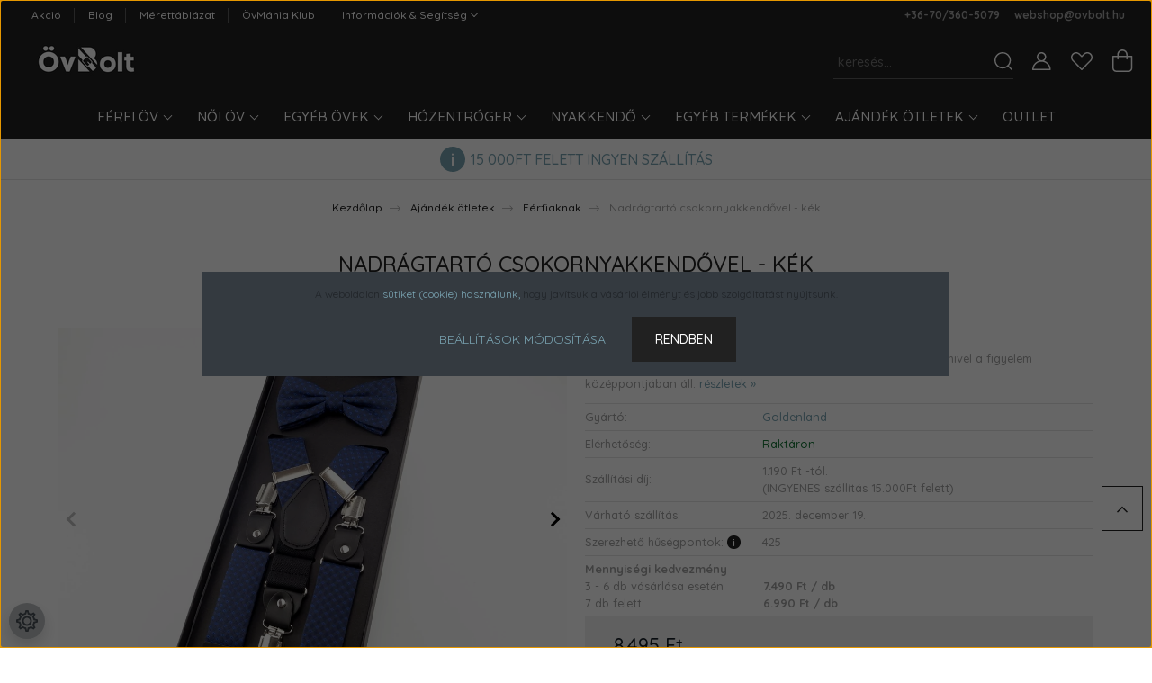

--- FILE ---
content_type: text/html; charset=UTF-8
request_url: https://www.ovbolt.hu/ajandekcsomag_184/ferfiaknak_185/nadragtarto-csokornyakkendovel-kek-9377
body_size: 37505
content:
<!DOCTYPE html>
<html lang="hu" dir="ltr">
<head>
    <title>Nadrágtartó csokornyakkendővel - kék</title>
    <meta charset="utf-8">
    <meta name="description" content="Nadrágtartó csokornyakkendővel - kék | Visszafogottan elegáns kék nadrágtartó csokornyakkendővel, amivel a figyelem középpontjában áll.">
    <meta name="robots" content="index, follow">
    <link rel="image_src" href="https://ovbolt.cdn.shoprenter.hu/custom/ovbolt/image/data/product/goldenland/golsus2221102a9/golsus2221102a9-hozentroger-22.jpg.webp?lastmod=1704196499.1663752737">
    <meta property="og:title" content="Nadrágtartó csokornyakkendővel - kék" />
    <meta property="og:type" content="product" />
    <meta property="og:url" content="https://www.ovbolt.hu/nadragtarto-csokornyakkendovel-kek-9377" />
    <meta property="og:image" content="https://ovbolt.cdn.shoprenter.hu/custom/ovbolt/image/cache/w2292h1200/product/goldenland/golsus2221102a9/golsus2221102a9-hozentroger-22.jpg.webp?lastmod=1704196499.1663752737" />
    <meta property="og:description" content="Visszafogottan elegáns kék nadrágtartó csokornyakkendővel, amivel a figyelem középpontjában áll." />
    <link href="https://ovbolt.cdn.shoprenter.hu/custom/ovbolt/image/data/logo/ovbolt-logo-04-100x100.svg?lastmod=1636921156.1663752737" rel="icon" />
    <link href="https://ovbolt.cdn.shoprenter.hu/custom/ovbolt/image/data/logo/ovbolt-logo-04-100x100.svg?lastmod=1636921156.1663752737" rel="apple-touch-icon" />
    <base href="https://www.ovbolt.hu:443" />
    <meta name="google-site-verification" content="0US6ci7nJNtvivn5i_wVA9Vz1zS4w-lRo4x1eIKTYLQ" />

<!-- Pinterest -->
<meta name="p:domain_verify" content="750db25b78afef990dbc40e0d53466af"/>

<!-- FaceBook -->
<meta property="fb:pages" content="845780125478799" />

    <meta name="viewport" content="width=device-width, initial-scale=1, maximum-scale=1, user-scalable=0">
            <link href="https://www.ovbolt.hu/nadragtarto-csokornyakkendovel-kek-9377" rel="canonical">
    
            
                <link rel="preconnect" href="https://fonts.googleapis.com">
    <link rel="preconnect" href="https://fonts.gstatic.com" crossorigin>
    <link href="https://fonts.googleapis.com/css2?family=Quicksand:wght@300;400;500;600;700&display=swap" rel="stylesheet">
    <link href="https://cdnjs.cloudflare.com/ajax/libs/fancybox/3.5.7/jquery.fancybox.min.css" rel="stylesheet" />
            <link rel="stylesheet" href="https://ovbolt.cdn.shoprenter.hu/custom/ovbolt/catalog/view/theme/paris_global/style/1763468188.1591773721.1732112907.1680259323.css?v=null.1663752737" media="screen">
        <script>
        window.nonProductQuality = 80;
    </script>
    <script src="//ajax.googleapis.com/ajax/libs/jquery/1.10.2/jquery.min.js"></script>
    <script>window.jQuery || document.write('<script src="https://ovbolt.cdn.shoprenter.hu/catalog/view/javascript/jquery/jquery-1.10.2.min.js?v=1484139539"><\/script>');</script>
    <script src="//cdn.jsdelivr.net/npm/slick-carousel@1.8.1/slick/slick.min.js"></script>

                
        
    

    <!--Header JavaScript codes--><script src="https://ovbolt.cdn.shoprenter.hu/web/compiled/js/base.js?v=1765969058"></script><script src="https://ovbolt.cdn.shoprenter.hu/web/compiled/js/countdown.js?v=1765969058"></script><script src="https://ovbolt.cdn.shoprenter.hu/web/compiled/js/before_starter2_head.js?v=1765969058"></script><script src="https://ovbolt.cdn.shoprenter.hu/web/compiled/js/before_starter2_productpage.js?v=1765969058"></script><script src="https://ovbolt.cdn.shoprenter.hu/web/compiled/js/productreview.js?v=1765969058"></script><script src="https://ovbolt.cdn.shoprenter.hu/web/compiled/js/nanobar.js?v=1765969058"></script><!--Header jQuery onLoad scripts--><script>window.countdownFormat='%D:%H:%M:%S';var BASEURL='https://www.ovbolt.hu';Currency={"symbol_left":"","symbol_right":" Ft","decimal_place":0,"decimal_point":",","thousand_point":".","currency":"HUF","value":1};var ShopRenter=ShopRenter||{};ShopRenter.product={"id":9377,"sku":"golsus2221102a9","currency":"HUF","unitName":"db","price":8495,"name":"Nadr\u00e1gtart\u00f3 csokornyakkend\u0151vel - k\u00e9k","brand":"Goldenland","currentVariant":[],"parent":{"id":9377,"sku":"golsus2221102a9","unitName":"db","price":8495,"name":"Nadr\u00e1gtart\u00f3 csokornyakkend\u0151vel - k\u00e9k"}};$(document).ready(function(){});$(window).load(function(){var init_relatedproducts_Scroller=function(){$("#relatedproducts .aurora-scroll-click-mode").each(function(){var max=0;$(this).find($(".list_prouctname")).each(function(){var h=$(this).height();max=h>max?h:max;});$(this).find($(".list_prouctname")).each(function(){$(this).height(max);});});$("#relatedproducts .aurora-scroll-click-mode").auroraScroll({autoMode:"click",frameRate:60,speed:2.5,direction:-1,elementClass:"product-snapshot",pauseAfter:false,horizontal:true,visible:1,arrowsPosition:3},function(){initAurora();});}
init_relatedproducts_Scroller();});</script><script src="https://ovbolt.cdn.shoprenter.hu/web/compiled/js/vue/manifest.bundle.js?v=1765969056"></script><script>var ShopRenter=ShopRenter||{};ShopRenter.onCartUpdate=function(callable){document.addEventListener('cartChanged',callable)};ShopRenter.onItemAdd=function(callable){document.addEventListener('AddToCart',callable)};ShopRenter.onItemDelete=function(callable){document.addEventListener('deleteCart',callable)};ShopRenter.onSearchResultViewed=function(callable){document.addEventListener('AuroraSearchResultViewed',callable)};ShopRenter.onSubscribedForNewsletter=function(callable){document.addEventListener('AuroraSubscribedForNewsletter',callable)};ShopRenter.onCheckoutInitiated=function(callable){document.addEventListener('AuroraCheckoutInitiated',callable)};ShopRenter.onCheckoutShippingInfoAdded=function(callable){document.addEventListener('AuroraCheckoutShippingInfoAdded',callable)};ShopRenter.onCheckoutPaymentInfoAdded=function(callable){document.addEventListener('AuroraCheckoutPaymentInfoAdded',callable)};ShopRenter.onCheckoutOrderConfirmed=function(callable){document.addEventListener('AuroraCheckoutOrderConfirmed',callable)};ShopRenter.onCheckoutOrderPaid=function(callable){document.addEventListener('AuroraOrderPaid',callable)};ShopRenter.onCheckoutOrderPaidUnsuccessful=function(callable){document.addEventListener('AuroraOrderPaidUnsuccessful',callable)};ShopRenter.onProductPageViewed=function(callable){document.addEventListener('AuroraProductPageViewed',callable)};ShopRenter.onMarketingConsentChanged=function(callable){document.addEventListener('AuroraMarketingConsentChanged',callable)};ShopRenter.onCustomerRegistered=function(callable){document.addEventListener('AuroraCustomerRegistered',callable)};ShopRenter.onCustomerLoggedIn=function(callable){document.addEventListener('AuroraCustomerLoggedIn',callable)};ShopRenter.onCustomerUpdated=function(callable){document.addEventListener('AuroraCustomerUpdated',callable)};ShopRenter.onCartPageViewed=function(callable){document.addEventListener('AuroraCartPageViewed',callable)};ShopRenter.customer={"userId":0,"userClientIP":"3.17.129.47","userGroupId":8,"customerGroupTaxMode":"gross","customerGroupPriceMode":"only_gross","email":"","phoneNumber":"","name":{"firstName":"","lastName":""}};ShopRenter.theme={"name":"paris_global","family":"paris","parent":""};ShopRenter.shop={"name":"ovbolt","locale":"hu","currency":{"code":"HUF","rate":1},"domain":"ovbolt.myshoprenter.hu"};ShopRenter.page={"route":"product\/product","queryString":"ajandekcsomag_184\/ferfiaknak_185\/nadragtarto-csokornyakkendovel-kek-9377"};ShopRenter.formSubmit=function(form,callback){callback();};let loadedAsyncScriptCount=0;function asyncScriptLoaded(position){loadedAsyncScriptCount++;if(position==='body'){if(document.querySelectorAll('.async-script-tag').length===loadedAsyncScriptCount){if(/complete|interactive|loaded/.test(document.readyState)){document.dispatchEvent(new CustomEvent('asyncScriptsLoaded',{}));}else{document.addEventListener('DOMContentLoaded',()=>{document.dispatchEvent(new CustomEvent('asyncScriptsLoaded',{}));});}}}}</script><script type="text/javascript"async class="async-script-tag"onload="asyncScriptLoaded('header')"src="https://ic-shoprenter-integration.netlify.app/ic_shoprenter_integration.js?merchantAuthToken=iZ7zzv2Iyh69to8"></script><script type="text/javascript"async class="async-script-tag"onload="asyncScriptLoaded('header')"src="https://utanvet-ellenor.hu/api/shoprenter/utanvet-ellenor.js"></script><script type="text/javascript"async class="async-script-tag"onload="asyncScriptLoaded('header')"src="https://widget.molin.ai/shop-ai.js?w=j9qte3y6"></script><script type="text/javascript"async class="async-script-tag"onload="asyncScriptLoaded('header')"src="https://static2.rapidsearch.dev/resultpage.js?shop=ovbolt.shoprenter.hu"></script><script type="text/javascript"async class="async-script-tag"onload="asyncScriptLoaded('header')"src="https://onsite.optimonk.com/script.js?account=4419"></script><script type="text/javascript"src="https://ovbolt.cdn.shoprenter.hu/web/compiled/js/vue/customerEventDispatcher.bundle.js?v=1765969056"></script>                <script>window["bp"]=window["bp"]||function(){(window["bp"].q=window["bp"].q||[]).push(arguments);};window["bp"].l=1*new Date();scriptElement=document.createElement("script");firstScript=document.getElementsByTagName("script")[0];scriptElement.async=true;scriptElement.src='https://pixel.barion.com/bp.js';firstScript.parentNode.insertBefore(scriptElement,firstScript);window['barion_pixel_id']='BP-rVTFuPd31W-46';bp('init','addBarionPixelId','BP-rVTFuPd31W-46');</script><noscript>
    <img height="1" width="1" style="display:none" alt="Barion Pixel" src="https://pixel.barion.com/a.gif?ba_pixel_id='BP-rVTFuPd31W-46'&ev=contentView&noscript=1">
</noscript>
                        <script type="text/javascript" src="https://ovbolt.cdn.shoprenter.hu/web/compiled/js/vue/fullBarionPixel.bundle.js?v=1765969056"></script>


            
            <script>window.dataLayer=window.dataLayer||[];function gtag(){dataLayer.push(arguments)};var ShopRenter=ShopRenter||{};ShopRenter.config=ShopRenter.config||{};ShopRenter.config.googleConsentModeDefaultValue="denied";</script>                        <script type="text/javascript" src="https://ovbolt.cdn.shoprenter.hu/web/compiled/js/vue/googleConsentMode.bundle.js?v=1765969056"></script>

            
            <!-- Google Tag Manager -->
<script>(function(w,d,s,l,i){w[l]=w[l]||[];w[l].push({'gtm.start':
new Date().getTime(),event:'gtm.js'});var f=d.getElementsByTagName(s)[0],
j=d.createElement(s),dl=l!='dataLayer'?'&l='+l:'';j.async=true;j.src=
'https://www.googletagmanager.com/gtm.js?id='+i+dl;f.parentNode.insertBefore(j,f);
})(window,document,'script','dataLayer','GTM-WX2BSHB');</script>
<!-- End Google Tag Manager -->
            
            
                <!--Global site tag(gtag.js)--><script async src="https://www.googletagmanager.com/gtag/js?id=AW-950861226"></script><script>window.dataLayer=window.dataLayer||[];function gtag(){dataLayer.push(arguments);}
gtag('js',new Date());gtag('config','AW-950861226',{"allow_enhanced_conversions":true});gtag('config','G-G3YQLXBKTW');</script>                                <script type="text/javascript" src="https://ovbolt.cdn.shoprenter.hu/web/compiled/js/vue/GA4EventSender.bundle.js?v=1765969056"></script>

    
    
</head>
<body id="body" class="page-body product-page-body paris_global-body desktop-device-body" role="document">
<script>var bodyComputedStyle=window.getComputedStyle(document.body);ShopRenter.theme.breakpoints={'xs':parseInt(bodyComputedStyle.getPropertyValue('--breakpoint-xs')),'sm':parseInt(bodyComputedStyle.getPropertyValue('--breakpoint-sm')),'md':parseInt(bodyComputedStyle.getPropertyValue('--breakpoint-md')),'lg':parseInt(bodyComputedStyle.getPropertyValue('--breakpoint-lg')),'xl':parseInt(bodyComputedStyle.getPropertyValue('--breakpoint-xl'))}</script><!--Google Tag Manager(noscript)--><noscript><iframe src="https://www.googletagmanager.com/ns.html?id=GTM-WX2BSHB"
height="0"width="0"style="display:none;visibility:hidden"></iframe></noscript><!--End Google Tag Manager(noscript)--><div id="fb-root"></div><script>(function(d,s,id){var js,fjs=d.getElementsByTagName(s)[0];if(d.getElementById(id))return;js=d.createElement(s);js.id=id;js.src="//connect.facebook.net/hu_HU/sdk/xfbml.customerchat.js#xfbml=1&version=v2.12&autoLogAppEvents=1";fjs.parentNode.insertBefore(js,fjs);}(document,"script","facebook-jssdk"));</script>
                    

<!-- cached -->    <div class="nanobar-cookie-cog d-flex-center rounded-circle js-hidden-nanobar-button">
        <svg xmlns="https://www.w3.org/2000/svg" width="24" height="24" viewBox="0 0 512 512">
    <path fill="currentColor" d="M512 289.7v-67.5l-68.2-18.1c-4.3-15.4-10.4-30.2-18.4-44.2l34.9-60.6 -47.6-47.6 -60.6 34.9c-14-8-28.8-14.1-44.2-18.4L289.7 0h-67.5l-18.1 68.2c-15.4 4.3-30.2 10.4-44.2 18.4L99.4 51.7 51.7 99.4l34.9 60.6c-8 14-14.1 28.8-18.4 44.2L0 222.3v67.5l68.2 18.1c4.3 15.4 10.4 30.2 18.4 44.2l-34.9 60.6 47.6 47.6 60.6-34.9c14 8 28.8 14.1 44.2 18.4l18.1 68.2h67.5l18.1-68.2c15.4-4.3 30.2-10.4 44.2-18.4l60.6 34.9 47.6-47.6 -34.9-60.6c8-14 14.1-28.8 18.4-44.2L512 289.7zM410.1 275.5l-2.5 12.1c-3.9 18.9-11.4 36.8-22.1 53.2l-6.8 10.3 31.6 55 -4.3 4.3 -55-31.6 -10.3 6.8c-16.4 10.8-34.3 18.2-53.2 22.1l-12.1 2.5L259 472h-6l-16.5-61.9 -12.1-2.5c-18.9-3.9-36.8-11.4-53.2-22.1l-10.3-6.8 -55 31.6 -4.3-4.3 31.6-55 -6.8-10.3c-10.8-16.4-18.2-34.3-22.1-53.2l-2.5-12.1L40 259v-6l61.9-16.5 2.5-12.1c3.9-18.9 11.4-36.8 22.1-53.2l6.8-10.3 -31.6-55 4.3-4.3 55 31.6 10.3-6.8c16.4-10.8 34.3-18.2 53.2-22.1l12.1-2.5L253 40h6l16.5 61.9 12.1 2.5c18.9 3.9 36.8 11.4 53.2 22.1l10.3 6.8 55-31.6 4.3 4.3 -31.6 55 6.8 10.3c10.8 16.4 18.2 34.3 22.1 53.2l2.5 12.1L472 253v6L410.1 275.5z"/>
    <path fill="currentColor" d="M256 140c-64 0-116 52-116 116s52 116 116 116 116-52 116-116S320 140 256 140zM256 332c-41.9 0-76-34.1-76-76s34.1-76 76-76 76 34.1 76 76S297.9 332 256 332z"/>
</svg>
    </div>
<div class="Fixed nanobar js-nanobar-first-login">
    <div class="container nanobar-container">
        <div class="row flex-column flex-sm-row ">
            <div class="col-12 col-lg-6 col-xl-7 nanobar-text-cookies align-self-center text-sm-left">
                A weboldalon <a href="/custom/ovbolt/image/data/srattached/4247274823b109c98edbcdd1ddbba0b4_adatkezelesi-tajekoztato-02.pdf" target="_blank" title="Adatkezelési tájékoztató">sütiket (cookie) használunk,</a> hogy javítsuk a vásárlói élményt és jobb szolgáltatást nyújtsunk.
            </div>
            <div class="col-12 col-lg-6 col-xl-5 nanobar-buttons mt-2 m-lg-0 text-center text-lg-right">
                <a href="" class="btn btn-link nanobar-settings-button js-nanobar-settings-button">
                    Beállítások módosítása
                </a>
                <a href="" class="btn btn-primary nanobar-btn js-nanobar-close-cookies" data-button-save-text="Beállítások mentése">
                    Rendben
                </a>
            </div>
        </div>
        <div class="nanobar-cookies js-nanobar-cookies flex-column flex-sm-row text-left pt-3 mt-3" style="display: none;">
            <div class="form-check pt-2 pb-2 pr-2 mb-0">
                <input class="form-check-input" type="checkbox" name="required_cookies" disabled checked />
                <label class="form-check-label">
                    Szükséges cookie-k
                    <div class="cookies-help-text text-muted">
                        Ezek a cookie-k segítenek abban, hogy a webáruház használható és működőképes legyen.
                    </div>
                </label>
            </div>
            <div class="form-check pt-2 pb-2 pr-2 mb-0">
                <input class="form-check-input js-nanobar-marketing-cookies" type="checkbox" name="marketing_cookies"
                         checked />
                <label class="form-check-label">
                    Marketing cookie-k
                    <div class="cookies-help-text text-muted">
                        Ezeket a cookie-k segítenek abban, hogy az Ön érdeklődési körének megfelelő reklámokat és termékeket jelenítsük meg a webáruházban.
                    </div>
                </label>
            </div>
        </div>
    </div>
</div>

<script>
    (function ($) {
        $(document).ready(function () {
            new AuroraNanobar.FirstLogNanobarCheckbox(jQuery('.js-nanobar-first-login'), 'modal');
        });
    })(jQuery);
</script>
<!-- /cached -->
<!-- cached --><div class="Fixed nanobar js-nanobar-free-shipping">
    <div class="container nanobar-container">
        <button type="button" class="close js-nanobar-close" aria-label="Close">
            <span aria-hidden="true">&times;</span>
        </button>
        <div class="nanobar-text px-3"></div>
    </div>
</div>

<script>$(document).ready(function(){document.nanobarInstance=new AuroraNanobar.FreeShippingNanobar($('.js-nanobar-free-shipping'),'modal','10','','1');});</script><!-- /cached -->
                <!-- page-wrap -->

                <div class="page-wrap sr-search--enabled">
                                                <div id="section-header" class="section-wrapper ">
    
    

<header class="sticky-header">
            <div class="container-fluid">
            <nav class="navbar header-navbar flex-column">
				<div class="header-navbar-pre-top d-flex">
					<div class="header-headerlinks-wrapper">
						<!-- cached -->
    <ul class="nav headermenu-list">
                    <li class="nav-item">
                <a class="nav-link" href="https://www.ovbolt.hu/index.php?route=product/list&amp;special=1"
                    target="_self"
                                        title="Akció"
                >
                    Akció
                </a>
                            </li>
                    <li class="nav-item">
                <a class="nav-link" href="https://www.ovbolt.hu/blog_1"
                    target="_self"
                                        title="Blog"
                >
                    Blog
                </a>
                            </li>
                    <li class="nav-item">
                <a class="nav-link" href="https://www.ovbolt.hu/mi_az_ov_meretem_merettablazat_35"
                    target="_self"
                                        title="Mérettáblázat"
                >
                    Mérettáblázat
                </a>
                            </li>
                    <li class="nav-item">
                <a class="nav-link" href="https://www.ovbolt.hu/ovmania-klub"
                    target="_self"
                                        title="ÖvMánia Klub"
                >
                    ÖvMánia Klub
                </a>
                            </li>
                    <li class="nav-item dropdown">
                <a class="nav-link" href="https://www.ovbolt.hu/informaciok_1"
                    target="_self"
                     class="dropdown-toggle disabled"                    title="Információk &amp; Segítség"
                >
                    Információk &amp; Segítség
                </a>
                                    <ul class="dropdown-hover-menu">
                                                    <li class="dropdown-item">
                                <a href="https://www.ovbolt.hu/index.php?route=information/contact" title="Elérhetőségek" target="_self">
                                    Elérhetőségek
                                </a>
                            </li>
                                                    <li class="dropdown-item">
                                <a href="https://www.ovbolt.hu/rolunk_49" title="Rólunk" target="_self">
                                    Rólunk
                                </a>
                            </li>
                                                    <li class="dropdown-item">
                                <a href="https://www.ovbolt.hu/szallitas_kezbesites_16" title="Szállítás - Kézbesítés" target="_self">
                                    Szállítás - Kézbesítés
                                </a>
                            </li>
                                                    <li class="dropdown-item">
                                <a href="https://www.ovbolt.hu/fizetesi_modok_144" title="Fizetési módok" target="_self">
                                    Fizetési módok
                                </a>
                            </li>
                                                    <li class="dropdown-item">
                                <a href="https://www.ovbolt.hu/bnpl-reszletfizetes" title="Részletfizetés" target="_self">
                                    Részletfizetés
                                </a>
                            </li>
                                                    <li class="dropdown-item">
                                <a href="https://www.ovbolt.hu/termek-visszakuldes_11" title="Visszaküldési információk" target="_self">
                                    Visszaküldési információk
                                </a>
                            </li>
                                                    <li class="dropdown-item">
                                <a href="https://www.ovbolt.hu/gyik_3" title="Gyakori Kérdések" target="_self">
                                    Gyakori Kérdések
                                </a>
                            </li>
                                                    <li class="dropdown-item">
                                <a href="https://www.ovbolt.hu/videos_segitsegek_66" title="Videós segítségek" target="_self">
                                    Videós segítségek
                                </a>
                            </li>
                                                    <li class="dropdown-item">
                                <a href="https://www.ovbolt.hu/expressz_szallitas_146" title="Szállítás 24h belül" target="_self">
                                    Szállítás 24h belül
                                </a>
                            </li>
                                                    <li class="dropdown-item">
                                <a href="https://www.ovbolt.hu/30-napos-visszavasarlas" title="30 napos visszavásárlás" target="_self">
                                    30 napos visszavásárlás
                                </a>
                            </li>
                                                    <li class="dropdown-item">
                                <a href="https://www.ovbolt.hu/hibabejelentes_12" title="Hibabejelentés" target="_self">
                                    Hibabejelentés
                                </a>
                            </li>
                                                    <li class="dropdown-item">
                                <a href="https://www.ovbolt.hu/index.php?route=information/personaldata" title="Személyes adatok lekérése/törlése" target="_self">
                                    Személyes adatok lekérése/törlése
                                </a>
                            </li>
                                            </ul>
                            </li>
            </ul>
            <script>$(function(){if($(window).width()>992){window.addEventListener('load',function(){var menu_triggers=document.querySelectorAll('.headermenu-list li.dropdown > a');for(var i=0;i<menu_triggers.length;i++){menu_triggers[i].addEventListener('focus',function(e){for(var j=0;j<menu_triggers.length;j++){menu_triggers[j].parentNode.classList.remove('focus');}
this.parentNode.classList.add('focus');},false);menu_triggers[i].addEventListener('touchend',function(e){if(!this.parentNode.classList.contains('focus')){e.preventDefault();e.target.focus();}},false);}},false);}});</script>    <!-- /cached -->
					</div>
					
					<div class="header-contacts-wrapper">
                                <span class="d-flex">
                                                                            <a class="hamburger-phone hamburger-contacts-link" href="tel:+36-70/360-5079">+36-70/360-5079</a>
                                                                                                                <a class="hamburger-mail hamburger-contacts-link" href="mailto:webshop@ovbolt.hu">webshop@ovbolt.hu</a>
                                                                    </span>
                            </div>
				</div>
                <div class="header-navbar-top d-flex justify-content-between w-100">
                    <div class="header-navbar-top-left d-flex align-items-center justify-content-start">
                        <div id="js-mobile-navbar" class="mobile-navbar">
                            <button id="js-hamburger-icon" class="btn btn-primary p-0">
                                <div class="hamburger-icon position-relative">
                                    <div class="hamburger-icon-line position-absolute line-1"></div>
                                    <div class="hamburger-icon-line position-absolute line-2"></div>
                                    <div class="hamburger-icon-line position-absolute line-3"></div>
                                </div>
                            </button>
                        </div>
						
						<!-- cached -->
    <a class="navbar-brand" href="/"><img style="border: 0; max-width: 122px;" src="https://ovbolt.cdn.shoprenter.hu/custom/ovbolt/image/cache/w122h45m00/logo/OvBolt-logo-31-2021-122x45-1.png?v=1636923895" title="ÖvBolt.hu" alt="ÖvBolt.hu" /></a>
<!-- /cached -->
                    </div>
                    <div class="header-navbar-top-center d-flex align-items-center justify-content-center">
                
					</div>
                                        <div class="header-navbar-top-right-search d-flex align-items-center justify-content-end">
                        <div class="dropdown search-module d-flex header-navbar-top-right-item">
                            <div class="input-group">
                                <input class="form-control form-control-lg disableAutocomplete" type="text" placeholder="keresés..." value=""
                                       id="filter_keyword" 
                                       onclick="this.value=(this.value==this.defaultValue)?'':this.value;"/>
                                <div class="input-group-append">
                                    <button class="btn" type="button" onclick="moduleSearch();">
                                        <svg width="20" height="20" viewBox="0 0 20 20" fill="currentColor" xmlns="https://www.w3.org/2000/svg">
    <path d="M9.10855 18.2134C11.3088 18.2134 13.3297 17.4263 14.9076 16.123L18.5686 19.784C18.7113 19.9268 18.898 20 19.0848 20C19.2715 20 19.4582 19.9268 19.601 19.784C19.8865 19.4984 19.8865 19.0335 19.601 18.7479L15.9546 15.1016C17.3604 13.4981 18.2134 11.4003 18.2134 9.10855C18.2134 4.08567 14.1278 0 9.10489 0C4.08201 0 0 4.08201 0 9.10489C0 14.1278 4.08567 18.2134 9.10855 18.2134ZM9.10855 1.46074C13.3224 1.46074 16.7527 4.88742 16.7527 9.10489C16.7527 13.3223 13.3224 16.749 9.10855 16.749C4.89475 16.749 1.4644 13.3187 1.4644 9.10489C1.4644 4.89109 4.89475 1.46074 9.10855 1.46074Z" />
</svg>

                                    </button>
                                </div>
                            </div>

                            <input type="hidden" id="filter_description" value="1"/>
                            <input type="hidden" id="search_shopname" value="ovbolt"/>
                            <div id="results" class="dropdown-menu search-results"></div>
                        </div>

                        
                    </div>
                    
                    <div class="header-navbar-top-right d-flex align-items-center justify-content-end">
                                                    <div class="header-navbar-top-right-item header-navbar-top-right-login">
                                <!-- cached -->
    <ul class="nav login-list">
                    <li class="nav-item">
                <a class="nav-link btn" href="index.php?route=account/login" title="Belépés">
                    <span>
                        <svg width="21" height="20" viewBox="0 0 21 20" fill="currentColor" xmlns="https://www.w3.org/2000/svg">
    <path d="M0.747791 20H19.802C20.0039 20 20.1945 19.9178 20.3366 19.7757C20.4786 19.6336 20.5534 19.4393 20.5497 19.2374C20.4599 14.6878 17.3534 10.8299 13.1777 9.58505C14.5833 8.64673 15.5104 7.04673 15.5104 5.23364C15.5104 2.34766 13.1627 0 10.2768 0C7.39078 0 5.04312 2.34766 5.04312 5.23364C5.04312 7.04673 5.97022 8.64673 7.37209 9.58505C3.19639 10.8336 0.0898473 14.6878 0.000127707 19.2374C-0.00361061 19.4393 0.0748939 19.6336 0.213212 19.7757C0.351529 19.9178 0.54966 20 0.747791 20ZM6.53845 5.23364C6.53845 3.17383 8.21695 1.49533 10.2768 1.49533C12.3366 1.49533 14.0151 3.17383 14.0151 5.23364C14.0151 7.29346 12.3366 8.97196 10.2768 8.97196C8.21695 8.97196 6.53845 7.29346 6.53845 5.23364ZM10.2768 10.6542C14.7702 10.6542 18.5384 14.1121 19.0095 18.5047H1.54405C2.01508 14.1121 5.78331 10.6542 10.2768 10.6542Z"/>
</svg>

                    </span>
                </a>
            </li>
            </ul>
<!-- /cached -->
                            </div>
                                                <div class="header-navbar-top-right-item">
                            <hx:include src="/_fragment?_path=_format%3Dhtml%26_locale%3Den%26_controller%3Dmodule%252Fwishlist&amp;_hash=dYKwRgW28YcUIz0r5cMuME2OotN0kDsNvbBYwjDnOPc%3D"></hx:include>
                        </div>
                        <div id="js-cart" class="header-navbar-top-right-item">
                            <hx:include src="/_fragment?_path=_format%3Dhtml%26_locale%3Den%26_controller%3Dmodule%252Fcart&amp;_hash=uidn5Wmyry4OLQcQWl2Vl2nfy5P3jg457a%2F9DByLZQ4%3D"></hx:include>
                        </div>
                    </div>
                </div>
                <div class="header-navbar-bottom">
                    


                    
            <div id="module_category_wrapper" class="module-category-wrapper">
    
    <div id="category" class="module content-module header-position hide-top category-module" >
                    <div class="module-body">
                        <div id="category-nav">
            


<ul class="nav nav-pills category category-menu sf-menu sf-horizontal builded">
    <li id="cat_87" class="nav-item item category-list module-list parent even dropDownParent align-1">
    <a href="https://www.ovbolt.hu/ferfi_ov_87" class="nav-link">
        Férfi öv
    </a>
    <div class="children js-subtree-dropdown subtree-dropdown">
        <div class="subtree-dropdown-inner p-3">
            <div class="dropdown-menu-content">
	<div class="menu-content-list">
		<p><em><strong>Stílus</strong></em>
		</p>

		<ul>
			<li><a href="/ferfi_ov_87/stilus_97/utcai_103" title="Övek hétköznapokra">Utcai | Casual</a></li>
			<li><a href="/ferfi_ov_87/stilus_97/alkalmi_104" title="Övek elegáns ruhákhoz">Alkalmi - Elegáns | Formal</a></li>
			<li><a href="/ferfi_ov_87/stilus_97/sportos_105" title="Sportos Övek">Sportos</a></li>
			<li><a href="/ferfi_ov_87/spanyol_ov_210" title="Spanyol övek szmokinghoz">Spanyol öv</a></li>
		</ul>

		<p><em></em><em><strong>Nadrágszíj</strong></em>
		</p>

		<ul>
			<li><a href="/ferfi_ov_87/nadragszij_98/bor_ov_99" title="Bőr Övek">Bőr</a></li>
			<li><a href="/ferfi_ov_87/textil_vaszon_ov_101" title="Textil - vászon férfi övek">Textil - Vászon</a></li>
			<li><a href="/ferfi_ov_87/fonott_ov_112" title="Fonott Övek">Fonott & Gumis</a></li>
		</ul>
	</div>

	<div class="menu-content-list">
		<p><em><strong>TOP Márkák</strong></em>
		</p>

		<ul>
			<li><a href="/ferfi_ov_87/heavy-tools-ov" title="Heavy Tools övek">Heavy Tools</a></li>
			<li><a href="/ferfi_ov_87/mustang-ov" title="Mustang férfi övek">Mustang</a></li>
			<li><a href="/ferfi_ov_87/pierre-cardin-332" title="Pierre Cardin övek">Pierre Cardin</a></li>
			<li><a href="/ferfi_ov_87/tom-tailor-290" title="Tom Tailor övek">Tom Tailor</a></li>
		</ul>
	</div>

	<div class="menu-content-list">
		<p><em><strong>A-Z Kategóriák</strong></em>
		</p>

		<ul>
			<li><a href="/ferfi_ov_87?sort=p.date_available&order=DESC&page=1" title="Új férfi termékek">Új termékek</a></li>
			<li><a href="/ferfi_ov_87?sort=bestseller&order=DESC&page=1" title="Népszerű termékek">Vásárlók kedvencei</a></li>
			<li><a href="/ferfi_ov_87/markas_226" title="Márkás férfi övek">Márkás övek</a></li>
			<li> </li>
			<li><a href="/ferfi_ov_87/automata_ov_107" title="Automata Övek">Racsnis - Automata csatos</a></li>
			<li><a href="/ferfi_ov_87/ajandek_ferfinak_diszdobozos_ov_115" title="Díszdobozos Övek">Díszdobozos öv Ajándékba</a></li>
			<li><a href="/ferfi_ov_87/extra_nagy_meret_126" title="Extra nagy méretű férfi övek">Extra méretű - XXL</a></li>
			<li><a href="/ferfi_ov_87/farmer_116" title="Farmer Övek">Farmerhez</a></li>
			<li><a href="/ferfi_ov_87/oltony_ov_113" title="Öltöny Övek">Öltönyhöz</a></li>
		</ul>
	</div>
</div>
        </div>
    </div>
</li><li id="cat_128" class="nav-item item category-list module-list parent odd dropDownParent align-1">
    <a href="https://www.ovbolt.hu/noi_ov_128" class="nav-link">
        Női öv
    </a>
    <div class="children js-subtree-dropdown subtree-dropdown">
        <div class="subtree-dropdown-inner p-3">
            <div class="dropdown-menu-content">
	<div class="menu-content-list">
		<p><em><strong>Stílus</strong></em>
		</p>

		<ul>
			<li><a href="/noi_ov_128/alkalmi_138" title="Női alkalmi övek">Alkalmi</a></li>
			<li><a href="/noi_ov_128/utcai_casual_155" title="Casual női övek">Utcai | Casual</a></li>
		</ul>

		<p><em><strong>Nadrágszíj</strong></em>
		</p>

		<ul>
			<li><a href="/noi_ov_128/bor_ov_129" title="Női Bőr Övek">Bőr</a></li>
			<li><a href="/noi_ov_128/vaszon-textil_140" title="női textil, vászon övek">Textil - Vászon</a></li>
			<li><a href="/noi_ov_128/gumis-sztreccs_134" title="Női gumis övek">Gumis</a></li>
		</ul>
	</div>

	<div class="menu-content-list">
		<p><em><strong>A-Z Kategóriák</strong></em>
		</p>

		<ul>
			<li><a href="/noi_ov_128&sort=p.date_available&order=DESC" title="Új női termékek">Új termékek</a></li>
			<li><a href="/noi_ov_128?sort=bestseller&order=DESC" title="Népszerű női termékek">Vásárlók kedvencei</a></li>
			<li><a href="/noi_ov_128/markas-343" title="Márkás övek">Márkás Női Övek</a></li>
			<li> </li>
			<li><a href="/noi_ov_128/vekony-keskeny_133" title="vékony női övek">Vékony - keskeny (3 cm alatt)</a></li>
			<li><a href="/noi_ov_128/farmer-ovek_135" title="Farmer Övek">Farmerhez (3-4 cm között)</a></li>
			<li><a href="/noi_ov_128/vastag-szeles_132" title="Női széles övek">Széles övek (4cm felett)</a></li>
		</ul>
	</div> 

	<div> 
	</div>
</div>
        </div>
    </div>
</li><li id="cat_197" class="nav-item item category-list module-list parent even dropDownParent align-1">
    <a href="https://www.ovbolt.hu/egyeb_ovek_197" class="nav-link">
        Egyéb övek
    </a>
    <div class="children js-subtree-dropdown subtree-dropdown">
        <div class="subtree-dropdown-inner p-3">
            <div class="dropdown-menu-content">
	<div class="menu-content-list">
		<p><em></em><em><strong>Sport</strong></em>
		</p>

		<ul>
			<li><a href="/egyeb_ovek_197/futoov_222" title="Futó övek">Futás</a></li>
			<li><a href="/egyeb_ovek_197/futoporaz-canicross" title="Futópóráz">Kutyás futás</a></li>
			<li><a href="/egyeb_ovek_197/izzaszto_fitness_ov_224" title="Alakfortmáló övek">Fitnesz</a></li>
			<li><a href="/egyeb_ovek_197/sulyemelo_ov_223" title="Alakfortmáló övek">Súlyemelés</a></li>
			<li><a href="/egyeb_ovek_197/karate" title="Karate öv">Karate</a></li>
			<li><a href="/egyeb_ovek_197/judo-aikido" title="Judo öv">Judo & Aikido</a></li>
			<li><a href="/egyeb_ovek_197/taekwondo" title="Taekwondo öv">Taekwondo</a></li>
		</ul>
	</div>

	<div class="menu-content-list">
		<p><em><strong>A-Z Kategóriák</strong></em>
		</p>

		<ul>
			<li><a href="/egyeb_ovek_197/antiallergen-ov" title="fémallergia öv">Antiallergén - Nikkelmentes</a> </li>
			<li><a href="/egyeb_ovek_197/muanyag-csatos-ov" title="Műanyag övcsatos övek">Műanyag csatos</a></li>
			<li><a href="/egyeb_ovek_197/taktikai_-_katonai_196" title="Taktikai - Katonai övek">Taktikai - Katonai</a></li>
			<li><a href="/egyeb_ovek_197/rendorsegi-tuzolto" title="Rendőrségi taktikai övek és tűzoltó övek">Rendőrségi - Tűzoltó</a></li>
			<li><a href="/egyeb_ovek_197/magyar_bor_ovek_225" title="Magyar bőr övek">Magyar bőr övek</a></li>
			<li><a href="/egyeb_ovek_197/munkaruhazati_ovek_216" title="Munkaruházati övek">Munkaruházati</a></li>
			<li><a href="/egyeb_ovek_197/toltenyov-261" title="Lőszertartó övek - töltényöv">Töltényöv</a><em><strong></strong></em></li>
		</ul>
	</div>

	<div class="menu-content-list">
		<p><em><strong>Hobbi</strong></em>
		</p>

		<ul>
			<li><a href="/egyeb_ovek_197/horgasz-ov" title="Halas övek">Horgászat</a></li>
			<li><a href="/egyeb_ovek_197/vadasz_204" title="Vadász övek">Vadászat</a></li>
			<li><a href="/egyeb_ovek_197/heveder_-_tura_ov_219" title="Heveder övek túrázáshoz">Túrázás</a></li>
		</ul>
	</div>

	<div> 
	</div>
</div>
        </div>
    </div>
</li><li id="cat_176" class="nav-item item category-list module-list parent odd">
    <a href="https://www.ovbolt.hu/hozentroger_176" class="nav-link">
        Hózentróger
    </a>
            <ul class="nav flex-column children"><li id="cat_320" class="nav-item item category-list module-list even">
    <a href="https://www.ovbolt.hu/hozentroger_176/nadragtarto-szett-320" class="nav-link">
        Nadrágtartó szett
    </a>
    </li></ul>
    </li><li id="cat_213" class="nav-item item category-list module-list parent even">
    <a href="https://www.ovbolt.hu/nyakkendo_213" class="nav-link">
        Nyakkendő
    </a>
            <ul class="nav flex-column children"><li id="cat_334" class="nav-item item category-list module-list parent even">
    <a href="https://www.ovbolt.hu/nyakkendo_213/csokornyakkendo" class="nav-link">
        csokornyakkendő
    </a>
            <ul class="nav flex-column children"><li id="cat_349" class="nav-item item category-list module-list even">
    <a href="https://www.ovbolt.hu/nyakkendo_213/csokornyakkendo/fa" class="nav-link">
        fából
    </a>
    </li></ul>
    </li><li id="cat_337" class="nav-item item category-list module-list odd">
    <a href="https://www.ovbolt.hu/nyakkendo_213/ferfi-337" class="nav-link">
        férfi
    </a>
    </li><li id="cat_346" class="nav-item item category-list module-list even">
    <a href="https://www.ovbolt.hu/nyakkendo_213/gyerek-nyakkendo" class="nav-link">
        gyerek
    </a>
    </li><li id="cat_342" class="nav-item item category-list module-list odd">
    <a href="https://www.ovbolt.hu/nyakkendo_213/slim" class="nav-link">
        keskeny - slim
    </a>
    </li><li id="cat_339" class="nav-item item category-list module-list even">
    <a href="https://www.ovbolt.hu/nyakkendo_213/mintas" class="nav-link">
        mintás
    </a>
    </li><li id="cat_336" class="nav-item item category-list module-list odd">
    <a href="https://www.ovbolt.hu/nyakkendo_213/nyakkendo-szett" class="nav-link">
        Nyakkendő szettek
    </a>
    </li><li id="cat_319" class="nav-item item category-list module-list even">
    <a href="https://www.ovbolt.hu/nyakkendo_213/nyakkendotu-319" class="nav-link">
        nyakkendőtű
    </a>
    </li></ul>
    </li><li id="cat_141" class="nav-item item category-list module-list parent odd dropDownParent align-1">
    <a href="https://www.ovbolt.hu/egyeb_kiegeszitok_141" class="nav-link">
        Egyéb Termékek
    </a>
    <div class="children js-subtree-dropdown subtree-dropdown">
        <div class="subtree-dropdown-inner p-3">
            <div class="dropdown-menu-content">
	<div class="menu-content-list">
		<p><strong><i>Kiegészítő termékek</i></strong>
		</p>

		<ul>
			<li><a href="/egyeb_kiegeszitok_141/borapolo_termekek_205" title="Bőrtisztító szerek">Bőrápoló</a></li>
			<li><a href="/egyeb_kiegeszitok_141/borfestekek-258" title="öv - cipő bőrfesték javításhoz, kreatív hobbihoz">Bőrfesték</a></li>
			<li><a href="/egyeb_kiegeszitok_141/fiokrendezo_ovtarto_-_nyakkendotarto_209" title="Övtartó szekrénybe">Övtartó - nyakkendőtartó</a></li>
			<li><a href="/egyeb_kiegeszitok_141/ajandekdoboz_220" title="Ajándékdobozok">Ajándékdoboz</a></li>
		</ul>

		<p><em><strong>Szerszámok</strong></em>
		</p>

		<ul>
			<li><a href="/egyeb_kiegeszitok_141/borlyukaszto_230" title="Kézi Övlyukasztó - Bőrlyukasztó szerszámok">Bőrlyukasztó</a></li>
		</ul>

		<p><strong><i>Alkatrész - Fémkellék</i></strong>
		</p>

		<ul>
			<li><a href="/egyeb_kiegeszitok_141/ovcsat_169" title="Övcsatok">Övcsat</a></li>
			<li><a href="/egyeb_kiegeszitok_141/ov_szij_165" title="Öv szíj">Öv szíj</a></li>
			<li><a href="/egyeb_kiegeszitok_141/ov_kiegeszitok_149" title="Övcsavar, övbújtató, övcsat befogó">Övcsavar, Övbújtató, egyéb</a></li>
		</ul>
	</div>

	<div class="menu-content-list">
		<p><strong><i>Egyéb kiegészítők</i></strong>
		</p>

		<ul>
			<li><a href="/egyeb_kiegeszitok_141/flaska-307" title="Flaska - Laposüveg">Flaska - laposüveg</a></li>
			<li><a href="/egyeb_kiegeszitok_141/bicskatok_-_kestok_214" title="Bicska és késtokok">Bicskatok - késtok</a></li>
			<li><a href="/egyeb_kiegeszitok_141/loszertarto_215" title="Lőszertartó táskák">Tölténytartó kistáska</a></li>
			<li><a href="/egyeb_kiegeszitok_141/telefon_ovtokok_227" title="Övre fűzhető telefontok">Telefontartó övtok</a></li>
		</ul>
	</div>

	<div> 
	</div>
</div>
        </div>
    </div>
</li><li id="cat_184" class="nav-item item category-list module-list selected parent even dropDownParent align-1">
    <a href="https://www.ovbolt.hu/ajandekcsomag_184" class="nav-link">
        Ajándék ötletek
    </a>
    <div class="children js-subtree-dropdown subtree-dropdown">
        <div class="subtree-dropdown-inner p-3">
            <div class="dropdown-menu-content">
	<div class="menu-content-list">
		<p><em><strong>Kinek?</strong></em>
		</p>

		<ul>
			<li><a href="/ajandekcsomag_184/ferfiaknak_185" title="Ajándékok férfiaknak">Férfiaknak</a></li>
		</ul>

		<p><em><strong>Hobby</strong></em>
		</p>

		<ul>
			<li><a href="/ajandekcsomag_184/ajandek-turazoknak" title="Ajándék ötletek túrázóknak">Túrázóknak</a></li>
			<li><a href="/ajandekcsomag_184/vadasz_ajandekok_208" title="Vadász ajándékok">Vadászoknak</a></li>
			<li><a href="/ajandekcsomag_184/horgasznak-ajandek" title="ajándék horgászoknak">Horgászoknak</a></li>
		</ul>
	</div>

	<div class="menu-content-list">
		<p><em><strong>Férfiaknak</strong></em>
		</p>

		<ul>
			<li><a href="/ajandekcsomag_184/szulinapi_ajandek_ferfinak_206" title="Szülinapi ajándék férfiaknak">Születésnapra</a></li>
			<li><a href="/ajandekcsomag_184/edesapaknak_211" title="Apák napi ajándékok">Apák napjára</a></li>
			<li><a href="/ajandekcsomag_184/karacsonyi_ajandek_ferfiaknak_186" title="Karácsonyi ajándék ötletek férfiaknak">Karácsonyra</a></li>
			<li><a href="/ajandekcsomag_184/valentin_napi_ajandekok_ferfiaknak_207" title="Szerelmes ajándékok férfiaknak">Valentin-Napra</a></li>
		</ul>
	</div>
</div>
        </div>
    </div>
</li><li id="cat_96" class="nav-item item category-list module-list odd">
    <a href="https://www.ovbolt.hu/outlet_96" class="nav-link">
        Outlet
    </a>
    </li>
</ul>

<script>$(function(){$("ul.category").superfish({animation:{opacity:'show'},popUpSelector:"ul.category,ul.children,.js-subtree-dropdown",delay:400,speed:'normal',hoverClass:'js-sf-hover'});});</script>        </div>
            </div>
                                </div>
    
            </div>
    
                </div>
            </nav>
        </div>
    </header>
            

<script src="https://cdnjs.cloudflare.com/ajax/libs/jQuery.mmenu/8.5.8/mmenu.min.js"></script>
<link rel="stylesheet" href="https://cdnjs.cloudflare.com/ajax/libs/jQuery.mmenu/8.5.8/mmenu.min.css"/>
<script>
    document.addEventListener("DOMContentLoaded", () => {
        //Mmenu initialize
        const menu = new Mmenu("#js-mobile-nav", {
            slidingSubmenus: true,
            navbar: {
                title: " "
            },
            "counters": true,
            "extensions": [
                "fullscreen",
                "theme-black",
                "pagedim-black",
                "position-front"
            ]
        });
        const api = menu.API;

        //Hamburger menu click event
        document.querySelector("#js-hamburger-icon").addEventListener(
            "click", (evnt) => {
                evnt.preventDefault();
                api.open();
            }
        );

        document.querySelector(".js-close-menu").addEventListener(
            "click", (evnt) => {
                evnt.preventDefault();
                api.close();
            }
        );
    });
</script>

<style>
    #js-mobile-nav.mm-menu_opened {
        display: block !important;
    }
    .mm-menu {
        --mm-color-background: #212121;
        --mm-color-border: #474747;
        --mm-listitem-size: 40px;
        --mm-color-button: #919191;
        --mm-color-text-dimmed:#fff;
    }

    .mm-counter {
        width: 10px;
    }
</style>

<div id="js-mobile-nav" style="display: none;">
    <span class="login-and-exit-line">
        <span class="login-and-exit-line-inner d-flex w-100 align-items-center justify-content-between">
            <span class="close-menu-button-wrapper d-flex justify-content-start align-items-center">
                <a class="js-close-menu" href="#">
                    <div class="btn d-flex-center">
                        <svg width="20" height="19" viewBox="0 0 20 19" fill="currentColor" xmlns="https://www.w3.org/2000/svg">
    <path d="M0.562455 1.44042L17.6102 18.4881C17.9778 18.8558 18.5333 18.9021 18.8444 18.591C19.1555 18.2798 19.1092 17.7244 18.7415 17.3568L1.69383 0.30905C1.32613 -0.0586452 0.77073 -0.104929 0.459603 0.206198C0.148476 0.517325 0.194759 1.07273 0.562455 1.44042Z" />
    <path d="M18.4881 1.44042L1.44042 18.4881C1.07273 18.8558 0.517325 18.9021 0.206198 18.591C-0.104929 18.2798 -0.0586457 17.7244 0.30905 17.3568L17.3568 0.30905C17.7244 -0.0586452 18.2798 -0.104929 18.591 0.206198C18.9021 0.517325 18.8558 1.07273 18.4881 1.44042Z" />
</svg>

                    </div>
                </a>
            </span>
            <span class="hamburger-login-box-wrapper">
                                    <span class="hamburger-login-box">
                                                    <span class="mobile-login-buttons">
                            <span class="mobile-login-buttons-row d-flex justify-content-start">
                                <span class="w-50">
                                    <a href="index.php?route=account/login" class="btn btn-sm btn-primary btn-block">Belépés</a>
                                </span>
                                <span class="w-50">
                                    <a href="index.php?route=account/create" class="btn btn-sm btn-outline-primary btn-block">Regisztráció</a>
                                </span>
                            </span>
                        </span>
                                                </span>
                            </span>
        </span>
    </span>
    <ul>
        <li>
    <a href="https://www.ovbolt.hu/ferfi_ov_87">
        Férfi öv
    </a>
            <ul><li>
    <a href="https://www.ovbolt.hu/ferfi_ov_87/stilus_97">
        Stílus
    </a>
            <ul><li>
    <a href="https://www.ovbolt.hu/ferfi_ov_87/stilus_97/utcai_103">
        Utcai
    </a>
    </li><li>
    <a href="https://www.ovbolt.hu/ferfi_ov_87/stilus_97/alkalmi_104">
        Alkalmi - Elegáns
    </a>
    </li><li>
    <a href="https://www.ovbolt.hu/ferfi_ov_87/stilus_97/sportos_105">
        Sportos
    </a>
    </li></ul>
    </li><li>
    <a href="https://www.ovbolt.hu/ferfi_ov_87/nadragszij_98">
        Nadrágszíj
    </a>
            <ul><li>
    <a href="https://www.ovbolt.hu/ferfi_ov_87/nadragszij_98/bor_ov_99">
        Férfi bőr
    </a>
    </li><li>
    <a href="https://www.ovbolt.hu/ferfi_ov_87/nadragszij_98/mubor_ov_100">
        Műbőr
    </a>
    </li><li>
    <a href="https://www.ovbolt.hu/ferfi_ov_87/nadragszij_98/rostbor_187">
        Rostbőr
    </a>
    </li><li>
    <a href="https://www.ovbolt.hu/ferfi_ov_87/nadragszij_98/textil_vaszon_ov_101">
        Textil - Vászon
    </a>
    </li></ul>
    </li><li>
    <a href="https://www.ovbolt.hu/ferfi_ov_87/automata_ov_107">
        Automata
    </a>
    </li><li>
    <a href="https://www.ovbolt.hu/ferfi_ov_87/ajandek_ferfinak_diszdobozos_ov_115">
        Díszdobozos
    </a>
    </li><li>
    <a href="https://www.ovbolt.hu/ferfi_ov_87/extra_nagy_meret_126">
        Extra - Nagyméretű
    </a>
    </li><li>
    <a href="https://www.ovbolt.hu/ferfi_ov_87/farmer_116">
        Farmer
    </a>
    </li><li>
    <a href="https://www.ovbolt.hu/ferfi_ov_87/fonott_ov_112">
        Gumis &amp; Fonott
    </a>
    </li><li>
    <a href="https://www.ovbolt.hu/ferfi_ov_87/heavy-tools-ov">
        Heavy Tools
    </a>
    </li><li>
    <a href="https://www.ovbolt.hu/ferfi_ov_87/markas_226">
        Márkás
    </a>
    </li><li>
    <a href="https://www.ovbolt.hu/ferfi_ov_87/mustang-ov">
        Mustang
    </a>
    </li><li>
    <a href="https://www.ovbolt.hu/ferfi_ov_87/oltony_ov_113">
        Öltöny
    </a>
    </li><li>
    <a href="https://www.ovbolt.hu/ferfi_ov_87/pierre-cardin-332">
        Pierre Cardin
    </a>
    </li><li>
    <a href="https://www.ovbolt.hu/ferfi_ov_87/szegecses_ov_108">
        Szegecses
    </a>
    </li><li>
    <a href="https://www.ovbolt.hu/ferfi_ov_87/tom-tailor-290">
        Tom Tailor
    </a>
    </li></ul>
    </li><li>
    <a href="https://www.ovbolt.hu/noi_ov_128">
        Női öv
    </a>
            <ul><li>
    <a href="https://www.ovbolt.hu/noi_ov_128/alkalmi_138">
        Alkalmi
    </a>
    </li><li>
    <a href="https://www.ovbolt.hu/noi_ov_128/markas-343">
        Márkás
    </a>
    </li><li>
    <a href="https://www.ovbolt.hu/noi_ov_128/bor_ov_129">
        Női bőr
    </a>
    </li><li>
    <a href="https://www.ovbolt.hu/noi_ov_128/farmer-ovek_135">
        Női farmer övek
    </a>
    </li><li>
    <a href="https://www.ovbolt.hu/noi_ov_128/gumis-sztreccs_134">
        Női gumis-sztreccs övek
    </a>
    </li><li>
    <a href="https://www.ovbolt.hu/noi_ov_128/strasszkoves_139">
        Női strasszköves övek
    </a>
    </li><li>
    <a href="https://www.ovbolt.hu/noi_ov_128/vastag-szeles_132">
        Női széles övek
    </a>
    </li><li>
    <a href="https://www.ovbolt.hu/noi_ov_128/vaszon-textil_140">
        Női textil-vászon övek
    </a>
    </li><li>
    <a href="https://www.ovbolt.hu/noi_ov_128/vekony-keskeny_133">
        Női vékony övek
    </a>
    </li><li>
    <a href="https://www.ovbolt.hu/noi_ov_128/sportos_154">
        Sportos
    </a>
    </li><li>
    <a href="https://www.ovbolt.hu/noi_ov_128/utcai_casual_155">
        Utcai | Casual
    </a>
    </li></ul>
    </li><li>
    <a href="https://www.ovbolt.hu/egyeb_ovek_197">
        Egyéb övek
    </a>
            <ul><li>
    <a href="https://www.ovbolt.hu/egyeb_ovek_197/antiallergen-ov">
        Antiallergén öv
    </a>
    </li><li>
    <a href="https://www.ovbolt.hu/egyeb_ovek_197/izzaszto_fitness_ov_224">
        Fitness öv
    </a>
    </li><li>
    <a href="https://www.ovbolt.hu/egyeb_ovek_197/futoov_222">
        Futóöv
    </a>
    </li><li>
    <a href="https://www.ovbolt.hu/egyeb_ovek_197/heveder_-_tura_ov_219">
        Heveder - túra öv
    </a>
    </li><li>
    <a href="https://www.ovbolt.hu/egyeb_ovek_197/horgasz-ov">
        Horgász öv
    </a>
    </li><li>
    <a href="https://www.ovbolt.hu/egyeb_ovek_197/judo-aikido">
        Judo &amp; Aikidó
    </a>
    </li><li>
    <a href="https://www.ovbolt.hu/egyeb_ovek_197/karate">
        Karate
    </a>
    </li><li>
    <a href="https://www.ovbolt.hu/egyeb_ovek_197/futoporaz-canicross">
        Kutyás futás
    </a>
    </li><li>
    <a href="https://www.ovbolt.hu/egyeb_ovek_197/magyar_bor_ovek_225">
        Magyar bőr övek
    </a>
    </li><li>
    <a href="https://www.ovbolt.hu/egyeb_ovek_197/muanyag-csatos-ov">
        Műanyag csatos
    </a>
    </li><li>
    <a href="https://www.ovbolt.hu/egyeb_ovek_197/munkaruhazati_ovek_216">
        Munkaruházati
    </a>
    </li><li>
    <a href="https://www.ovbolt.hu/egyeb_ovek_197/rendorsegi-tuzolto">
        Rendőrségi - Tűzoltó
    </a>
    </li><li>
    <a href="https://www.ovbolt.hu/egyeb_ovek_197/spanyol_ov_210">
        Spanyol öv
    </a>
    </li><li>
    <a href="https://www.ovbolt.hu/egyeb_ovek_197/sulyemelo_ov_223">
        Súlyemelő öv
    </a>
    </li><li>
    <a href="https://www.ovbolt.hu/egyeb_ovek_197/taekwondo">
        Taekwondo
    </a>
    </li><li>
    <a href="https://www.ovbolt.hu/egyeb_ovek_197/taktikai_-_katonai_196">
        Taktikai - Katonai
    </a>
    </li><li>
    <a href="https://www.ovbolt.hu/egyeb_ovek_197/toltenyov-261">
        Töltényöv
    </a>
    </li><li>
    <a href="https://www.ovbolt.hu/egyeb_ovek_197/vadasz_204">
        Vadász
    </a>
    </li></ul>
    </li><li>
    <a href="https://www.ovbolt.hu/hozentroger_176">
        Hózentróger
    </a>
            <ul><li>
    <a href="https://www.ovbolt.hu/hozentroger_176/nadragtarto-szett-320">
        Nadrágtartó szett
    </a>
    </li></ul>
    </li><li>
    <a href="https://www.ovbolt.hu/nyakkendo_213">
        Nyakkendő
    </a>
            <ul><li>
    <a href="https://www.ovbolt.hu/nyakkendo_213/csokornyakkendo">
        csokornyakkendő
    </a>
            <ul><li>
    <a href="https://www.ovbolt.hu/nyakkendo_213/csokornyakkendo/fa">
        fából
    </a>
    </li></ul>
    </li><li>
    <a href="https://www.ovbolt.hu/nyakkendo_213/ferfi-337">
        férfi
    </a>
    </li><li>
    <a href="https://www.ovbolt.hu/nyakkendo_213/gyerek-nyakkendo">
        gyerek
    </a>
    </li><li>
    <a href="https://www.ovbolt.hu/nyakkendo_213/slim">
        keskeny - slim
    </a>
    </li><li>
    <a href="https://www.ovbolt.hu/nyakkendo_213/mintas">
        mintás
    </a>
    </li><li>
    <a href="https://www.ovbolt.hu/nyakkendo_213/nyakkendo-szett">
        Nyakkendő szettek
    </a>
    </li><li>
    <a href="https://www.ovbolt.hu/nyakkendo_213/nyakkendotu-319">
        nyakkendőtű
    </a>
    </li></ul>
    </li><li>
    <a href="https://www.ovbolt.hu/egyeb_kiegeszitok_141">
        Egyéb Termékek
    </a>
            <ul><li>
    <a href="https://www.ovbolt.hu/egyeb_kiegeszitok_141/ovcsat_169">
        Övcsat
    </a>
    </li><li>
    <a href="https://www.ovbolt.hu/egyeb_kiegeszitok_141/ajandekdoboz_220">
        Ajándékdoboz
    </a>
    </li><li>
    <a href="https://www.ovbolt.hu/egyeb_kiegeszitok_141/borapolo_termekek_205">
        Bőrápoló termékek
    </a>
    </li><li>
    <a href="https://www.ovbolt.hu/egyeb_kiegeszitok_141/borfestekek-258">
        Bőrfestékek
    </a>
            <ul><li>
    <a href="https://www.ovbolt.hu/egyeb_kiegeszitok_141/borfestekek-258/muveszkellekek-302">
        Művészkellékek
    </a>
    </li></ul>
    </li><li>
    <a href="https://www.ovbolt.hu/egyeb_kiegeszitok_141/borlyukaszto_230">
        Bőrlyukasztó
    </a>
    </li><li>
    <a href="https://www.ovbolt.hu/egyeb_kiegeszitok_141/ov_kiegeszitok_149">
        Egyéb öv alkatrészek
    </a>
    </li><li>
    <a href="https://www.ovbolt.hu/egyeb_kiegeszitok_141/flaska-307">
        Flaska
    </a>
    </li><li>
    <a href="https://www.ovbolt.hu/egyeb_kiegeszitok_141/karkoto-318">
        Karkötő
    </a>
    </li><li>
    <a href="https://www.ovbolt.hu/egyeb_kiegeszitok_141/ov_szij_165">
        Öv szíj
    </a>
            <ul><li>
    <a href="https://www.ovbolt.hu/egyeb_kiegeszitok_141/ov_szij_165/marhabor_4cm_166">
        Marhabőr
    </a>
    </li><li>
    <a href="https://www.ovbolt.hu/egyeb_kiegeszitok_141/ov_szij_165/lyuksoros_4cm_167">
        Lyuksoros
    </a>
    </li><li>
    <a href="https://www.ovbolt.hu/egyeb_kiegeszitok_141/ov_szij_165/nadragszij_ovcsat_nelkul_-_automata_130">
        Racsnis - Automata
    </a>
    </li></ul>
    </li><li>
    <a href="https://www.ovbolt.hu/egyeb_kiegeszitok_141/fiokrendezo_ovtarto_-_nyakkendotarto_209">
        Övtartó - Nyakkendőtartó
    </a>
    </li><li>
    <a href="https://www.ovbolt.hu/egyeb_kiegeszitok_141/telefon_ovtokok_227">
        Telefon övtokok
    </a>
    </li></ul>
    </li><li>
    <a href="https://www.ovbolt.hu/ajandekcsomag_184">
        Ajándék ötletek
    </a>
            <ul><li>
    <a href="https://www.ovbolt.hu/ajandekcsomag_184/ajandek-turazoknak">
        Ajándék túrázóknak
    </a>
    </li><li>
    <a href="https://www.ovbolt.hu/ajandekcsomag_184/edesapaknak_211">
        Édesapáknak
    </a>
    </li><li>
    <a href="https://www.ovbolt.hu/ajandekcsomag_184/ferfiaknak_185">
        <b>Férfiaknak</b>
    </a>
    </li><li>
    <a href="https://www.ovbolt.hu/ajandekcsomag_184/horgasznak-ajandek">
        Horgász ajándék
    </a>
    </li><li>
    <a href="https://www.ovbolt.hu/ajandekcsomag_184/karacsonyi_ajandek_ferfiaknak_186">
        Karácsonyi ajándék férfiaknak
    </a>
    </li><li>
    <a href="https://www.ovbolt.hu/ajandekcsomag_184/szulinapi_ajandek_ferfinak_206">
        Szülinapi ajándék férfinak
    </a>
    </li><li>
    <a href="https://www.ovbolt.hu/ajandekcsomag_184/vadasz_ajandekok_208">
        Vadász ajándékok
    </a>
    </li><li>
    <a href="https://www.ovbolt.hu/ajandekcsomag_184/valentin_napi_ajandekok_ferfiaknak_207">
        Valentin-Napi ajándékok férfiaknak 
    </a>
    </li></ul>
    </li><li>
    <a href="https://www.ovbolt.hu/outlet_96">
        Outlet
    </a>
    </li>

                                    <li class="informations-mobile-menu-item">
                    <a href="https://www.ovbolt.hu/index.php?route=product/list&amp;special=1" target="_self">Akció</a>
                                    </li>
                            <li class="informations-mobile-menu-item">
                    <a href="https://www.ovbolt.hu/blog_1" target="_self">Blog</a>
                                    </li>
                            <li class="informations-mobile-menu-item">
                    <a href="https://www.ovbolt.hu/mi_az_ov_meretem_merettablazat_35" target="_self">Mérettáblázat</a>
                                    </li>
                            <li class="informations-mobile-menu-item">
                    <a href="https://www.ovbolt.hu/ovmania-klub" target="_self">ÖvMánia Klub</a>
                                    </li>
                            <li class="informations-mobile-menu-item">
                    <a href="https://www.ovbolt.hu/informaciok_1" target="_self">Információk &amp; Segítség</a>
                                            <ul>
                                                            <li class="informations-mobile-menu-item informations-mobile-menu-item-sublevel">
                                    <a href="https://www.ovbolt.hu/index.php?route=information/contact" target="_self">Elérhetőségek</a>
                                </li>
                                                            <li class="informations-mobile-menu-item informations-mobile-menu-item-sublevel">
                                    <a href="https://www.ovbolt.hu/rolunk_49" target="_self">Rólunk</a>
                                </li>
                                                            <li class="informations-mobile-menu-item informations-mobile-menu-item-sublevel">
                                    <a href="https://www.ovbolt.hu/szallitas_kezbesites_16" target="_self">Szállítás - Kézbesítés</a>
                                </li>
                                                            <li class="informations-mobile-menu-item informations-mobile-menu-item-sublevel">
                                    <a href="https://www.ovbolt.hu/fizetesi_modok_144" target="_self">Fizetési módok</a>
                                </li>
                                                            <li class="informations-mobile-menu-item informations-mobile-menu-item-sublevel">
                                    <a href="https://www.ovbolt.hu/bnpl-reszletfizetes" target="_self">Részletfizetés</a>
                                </li>
                                                            <li class="informations-mobile-menu-item informations-mobile-menu-item-sublevel">
                                    <a href="https://www.ovbolt.hu/termek-visszakuldes_11" target="_self">Visszaküldési információk</a>
                                </li>
                                                            <li class="informations-mobile-menu-item informations-mobile-menu-item-sublevel">
                                    <a href="https://www.ovbolt.hu/gyik_3" target="_self">Gyakori Kérdések</a>
                                </li>
                                                            <li class="informations-mobile-menu-item informations-mobile-menu-item-sublevel">
                                    <a href="https://www.ovbolt.hu/videos_segitsegek_66" target="_self">Videós segítségek</a>
                                </li>
                                                            <li class="informations-mobile-menu-item informations-mobile-menu-item-sublevel">
                                    <a href="https://www.ovbolt.hu/expressz_szallitas_146" target="_self">Szállítás 24h belül</a>
                                </li>
                                                            <li class="informations-mobile-menu-item informations-mobile-menu-item-sublevel">
                                    <a href="https://www.ovbolt.hu/30-napos-visszavasarlas" target="_self">30 napos visszavásárlás</a>
                                </li>
                                                            <li class="informations-mobile-menu-item informations-mobile-menu-item-sublevel">
                                    <a href="https://www.ovbolt.hu/hibabejelentes_12" target="_self">Hibabejelentés</a>
                                </li>
                                                            <li class="informations-mobile-menu-item informations-mobile-menu-item-sublevel">
                                    <a href="https://www.ovbolt.hu/index.php?route=information/personaldata" target="_self">Személyes adatok lekérése/törlése</a>
                                </li>
                                                    </ul>
                                    </li>
                            <li class="hamburger-contact-box" style="border-color: transparent;">
            <span>
                <div id="section-contact_paris" class="section-wrapper ">
    
    <div class="module content-module section-module section-contact shoprenter-section">
        <div class="module-body section-module-body">
        <div class="contact-wrapper-box">
            <div class="contact-wrapper-box-line">
                                    <span class="footer-contact-col footer-contact-address">
                5700 Gyula Balázs Deák utca 1/B (nem üzlet)
            </span>
                                                    <span class="footer-contact-col footer-contact-mail">
                <a href="mailto:webshop@ovbolt.hu">webshop@ovbolt.hu</a>
            </span>
                                                    <span class="footer-contact-col footer-contact-phone">
                    <a href="tel:+36-70/360-5079">
                        +36-70/360-5079
                    </a>
                </span>
                                                    <span class="footer-contact-col footer-contact-opening">
                    Ügyfélszolgálat: H-P 9:00 - 17:00
                </span>
                            </div>
            <div class="contact-wrapper-box-line social">
                                    <div class="footer-contact-col">
                        <a class="footer-contact-link" target="_blank" href="https://www.facebook.com/OvBolt.hu/">
                            <i>
                                <svg width="21" height="21" viewBox="0 0 24 24" fill="currentColor" xmlns="https://www.w3.org/2000/svg">
    <path d="M23.0625 16.5C23.5803 16.5 24 16.0803 24 15.5625V3.75C24 1.68219 22.3178 0 20.25 0H3.75C1.68219 0 0 1.68219 0 3.75V20.25C0 22.3178 1.68219 24 3.75 24H20.25C22.3178 24 24 22.3178 24 20.25C24 19.7322 23.5803 19.3125 23.0625 19.3125C22.5447 19.3125 22.125 19.7322 22.125 20.25C22.125 21.2838 21.2838 22.125 20.25 22.125H15.6562V15.2812H17.826C18.3005 15.2812 18.7002 14.9268 18.757 14.4558L18.8811 13.4246C18.9481 12.8665 18.5125 12.375 17.9502 12.375H15.6562V9.23438C15.6562 8.45764 16.2858 7.82812 17.0625 7.82812H18.2344C18.7522 7.82812 19.1719 7.40845 19.1719 6.89062V5.94232C19.1719 5.46204 18.8091 5.05847 18.3312 5.00977C17.8559 4.96143 17.3529 4.92188 17.0625 4.92188C15.9692 4.92188 14.8733 5.38312 14.0559 6.18713C13.2138 7.0155 12.75 8.10059 12.75 9.24261V12.375H10.6406C10.1228 12.375 9.70312 12.7947 9.70312 13.3125V14.3438C9.70312 14.8616 10.1228 15.2812 10.6406 15.2812H12.75V22.125H3.75C2.71619 22.125 1.875 21.2838 1.875 20.25V3.75C1.875 2.71619 2.71619 1.875 3.75 1.875H20.25C21.2838 1.875 22.125 2.71619 22.125 3.75V15.5625C22.125 16.0803 22.5447 16.5 23.0625 16.5Z"/>
</svg>

                            </i>
                        </a>
                    </div>
                                                    <div class="footer-contact-col">
                        <a class="footer-contact-link" target="_blank" href="https://www.instagram.com/ovmania/">
                            <i>
                                <svg width="21" height="21" viewBox="0 0 24 24" fill="currentColor" xmlns="https://www.w3.org/2000/svg">
    <path d="M12.2367 24C12.1572 24 12.0777 24 11.9977 23.9996C10.1164 24.0042 8.37813 23.9564 6.68763 23.8535C5.13777 23.7592 3.72304 23.2236 2.59617 22.3048C1.50885 21.4182 0.766326 20.2194 0.389297 18.7421C0.0611596 17.456 0.0437639 16.1935 0.0271006 14.9723C0.0150152 14.0962 0.00256357 13.058 0 12.0022C0.00256357 10.942 0.0150152 9.90377 0.0271006 9.02761C0.0437639 7.80666 0.0611596 6.54414 0.389297 5.25782C0.766326 3.78052 1.50885 2.58173 2.59617 1.69513C3.72304 0.776302 5.13777 0.240717 6.68782 0.146417C8.37831 0.043695 10.117 -0.00427877 12.0023 0.000298881C13.8841 -0.00372945 15.6219 0.043695 17.3124 0.146417C18.8622 0.240717 20.277 0.776302 21.4038 1.69513C22.4913 2.58173 23.2337 3.78052 23.6107 5.25782C23.9388 6.54396 23.9562 7.80666 23.9729 9.02761C23.985 9.90377 23.9976 10.942 24 11.9978C23.9976 13.058 23.985 14.0962 23.9729 14.9723C23.9659 15.4901 23.5382 15.904 23.0227 15.897C22.5049 15.8899 22.0911 15.4643 22.098 14.9467C22.1099 14.0757 22.1225 13.0442 22.1249 11.9978C22.1225 10.9557 22.1099 9.92428 22.098 9.05324C22.0828 7.94161 22.0671 6.79207 21.7939 5.72145C21.5183 4.64149 20.9883 3.77576 20.2189 3.14826C19.3867 2.46948 18.3704 2.08917 17.1985 2.01794C15.5477 1.9176 13.8484 1.87128 12.0023 1.87512C10.1518 1.87073 8.45229 1.9176 6.80153 2.01794C5.62961 2.08917 4.61352 2.46948 3.78109 3.14807C3.01165 3.77558 2.48172 4.6413 2.20614 5.72145C1.93294 6.79207 1.91719 7.94161 1.90199 9.05324C1.89009 9.92428 1.87764 10.9557 1.87507 12.0022C1.87764 13.0442 1.89009 14.0757 1.90199 14.9467C1.91719 16.0583 1.93294 17.2079 2.20614 18.2785C2.48172 19.3584 3.01165 20.2242 3.78109 20.8517C4.61352 21.5304 5.62961 21.9108 6.80153 21.982C8.45229 22.0823 10.1521 22.1292 11.9979 22.1246C13.8486 22.129 15.5477 22.0823 17.1985 21.982C18.3704 21.9108 19.3865 21.5304 20.2189 20.8517C20.7732 20.3996 21.2063 19.8195 21.506 19.1274C21.7118 18.6524 22.2637 18.4339 22.7389 18.6398C23.2141 18.8456 23.4324 19.3974 23.2267 19.8726C22.8065 20.8429 22.1932 21.6612 21.4038 22.3048C20.277 23.2238 18.8622 23.7592 17.3124 23.8535C15.6935 23.952 14.0304 24 12.2367 24ZM17.8126 12C17.8126 8.76906 15.1841 6.14057 11.953 6.14057C8.7222 6.14057 6.09343 8.76906 6.09343 12C6.09343 15.2309 8.7222 17.8594 11.953 17.8594C15.1841 17.8594 17.8126 15.2309 17.8126 12ZM15.9376 12C15.9376 14.1969 14.1502 15.9844 11.953 15.9844C9.75605 15.9844 7.9685 14.1969 7.9685 12C7.9685 9.80306 9.75605 8.01558 11.953 8.01558C14.1502 8.01558 15.9376 9.80306 15.9376 12ZM18.4689 4.26557C17.6923 4.26557 17.0626 4.89509 17.0626 5.67182C17.0626 6.44856 17.6923 7.07808 18.4689 7.07808C19.2457 7.07808 19.8752 6.44856 19.8752 5.67182C19.8752 4.89509 19.2457 4.26557 18.4689 4.26557Z" />
</svg>

                            </i>
                        </a>
                    </div>
                                                    <div class="footer-contact-col">
                        <a class="footer-contact-link" target="_blank" href="https://www.youtube.com/channel/UCk2BPEPqR3zsps2-WCfmabw">
                            <i>
                                <svg width="21" height="21" viewBox="0 0 24 17" fill="currentColor" xmlns="https://www.w3.org/2000/svg">
    <path d="M11.9992 16.6154C11.9971 16.6154 11.9949 16.6154 11.9927 16.6154C11.2686 16.6106 4.86645 16.5547 3.0526 16.0847C1.78496 15.7583 0.784288 14.8007 0.442612 13.5861C-0.0319979 11.8791 -0.00178541 8.59257 0.0015105 8.33014C-0.0016023 8.06894 -0.032181 4.75527 0.441147 3.03423C0.441697 3.03265 0.442063 3.0309 0.442612 3.02932C0.780443 1.82857 1.80364 0.841312 3.04949 0.513979C3.0526 0.513102 3.0559 0.5124 3.05901 0.511523C4.85235 0.0599935 11.2671 0.00473634 11.9927 0H12.0057C12.7318 0.00473634 19.1509 0.0606951 20.9481 0.531346C22.2133 0.857275 23.214 1.81471 23.5557 3.02932C24.0475 4.74825 24.0016 8.07105 23.9968 8.34997C23.9975 8.41172 23.9999 8.66379 23.9957 9.03586C23.99 9.52861 23.5714 9.92436 23.0584 9.92436C23.0549 9.92436 23.0516 9.92436 23.0481 9.92418C22.5303 9.91892 22.1152 9.51247 22.1207 9.01656C22.1253 8.61871 22.1218 8.36207 22.1218 8.35944C22.1216 8.35014 22.1218 8.34067 22.1218 8.3312C22.139 7.41305 22.1053 4.75492 21.7464 3.5005C21.5769 2.89828 21.0834 2.42623 20.4574 2.26502C19.1322 1.91786 13.9093 1.8091 11.9992 1.7963C10.0895 1.8091 4.87267 1.91505 3.54021 2.24765C2.92626 2.41079 2.42162 2.89968 2.25335 3.49488C1.8366 5.01402 1.87596 8.28559 1.87633 8.31839V8.34207C1.86388 9.24934 1.90764 11.8768 2.25353 13.1212C2.42125 13.7171 2.91472 14.1892 3.54058 14.3505C4.8789 14.6973 10.0932 14.8063 11.999 14.8191C13.9097 14.8063 19.1317 14.7003 20.4601 14.3672C21.0847 14.2053 21.577 13.7338 21.7453 13.1359C21.8801 12.657 22.3946 12.3734 22.8945 12.5027C23.3944 12.6318 23.6905 13.1245 23.5557 13.6036C23.2138 14.818 22.2133 15.7756 20.9442 16.1026C20.9426 16.103 20.9408 16.1035 20.9391 16.1039C19.146 16.5554 12.731 16.6106 12.0056 16.6154C12.0035 16.6154 12.0013 16.6154 11.9992 16.6154ZM10.9379 11.6521L15.7266 9.00376C16.002 8.85132 16.1719 8.56872 16.1719 8.26278C16.1719 7.95685 16.002 7.67425 15.7266 7.52181L10.9379 4.8735C10.6634 4.72177 10.3257 4.72229 10.052 4.87508C9.77808 5.0277 9.60944 5.30942 9.60944 5.6143V10.9111C9.60944 11.216 9.77808 11.4977 10.052 11.6505C10.1893 11.7271 10.3428 11.7656 10.4962 11.7656C10.6487 11.7656 10.8011 11.7277 10.9379 11.6521Z"/>
</svg>

                            </i>
                        </a>
                    </div>
                                                                    <div class="footer-contact-col">
                        <a class="footer-contact-link" target="_blank" href="https://hu.pinterest.com/ovbolt_hu/_saved/">
                            <i>
                                <svg id="Layer_1" data-name="Layer 1" xmlns="https://www.w3.org/2000/svg" width="21" height="21" viewBox="0 0 512 512" fill="currentColor">
    <path d="M476.7,127.6a254.9,254.9,0,0,0-93.2-93.2Q324.7.1,255.1.1T126.6,34.4a254.7,254.7,0,0,0-93.2,93.2Q-.9,186.4-.9,256.1q0,77.6,42.3,141t111,93.7q-1.3-35.7,4.3-59l33-139.3q-8.3-16.3-8.3-40.7,0-28.3,14.3-47.3t35-19q16.7,0,25.7,11c6,7.3,9,16.6,9,27.7,0,6.9-1.3,15.3-3.8,25.2s-5.9,21.3-10,34.3-7.1,23.4-8.8,31.2q-4.7,20.3,7.7,34.8t32.7,14.5q35.7,0,58.5-39.7t22.8-96.4q0-43.7-28.2-71t-78.5-27.3q-56.3,0-91.2,36.2t-34.8,86.5q0,30,17,50.3,5.7,6.7,3.7,14.3c-.5,1.3-1.3,4.7-2.7,10s-2.2,8.8-2.7,10.3q-2.7,10.7-12.7,6.7-25.7-10.7-39-37t-13.3-61a145.6,145.6,0,0,1,7.2-44.7,152.3,152.3,0,0,1,22.3-43.1,174.4,174.4,0,0,1,36.3-36.8q21.1-16,51.5-25.7t65.3-9.7q47.3,0,85,21t57.5,54.3a137.2,137.2,0,0,1,19.8,71.3q0,50-17.3,90t-49,62.8q-31.7,22.8-72,22.8a79,79,0,0,1-38-9.5q-17.7-9.5-24.3-22.5-15,59-18,70.3-6.4,23.7-26,54.7a252.4,252.4,0,0,0,72.7,10.7q69.6,0,128.5-34.3a254.7,254.7,0,0,0,93.2-93.2Q511,325.7,511,256T476.7,127.6Zm0,0" transform="translate(0.9 -0.1)"/>
</svg>

                            </i>
                        </a>
                    </div>
                                                            </div>
        </div>
    </div>
</div>



</div>
            </span>
        </li>
        <li class="hamburger-selects-wrapper">
            <span class="d-flex align-items-center">
                
                
            </span>
        </li>
    </ul>
</div>
    
</div>
                            
            <main class="has-sticky">
                                    <div id="section-announcement_bar_paris" class="section-wrapper ">
    
        <div class="header-bottom module-body section-module-body announcement-bar-section-section-body">
        <div class="header-bottom announcement-bar-section-position row no-gutters align-items-center justify-content-between">
            <div class="container home-container p-0">
                <div class="row sr-row no-gutters announcement-bar-section-row">
                                                                                                        <div class="announcement-bar-section-col col d-flex align-items-center justify-content-center">
                                                                                                                <div class="announcement-bar-box d-flex">
                                            <a class="announcement-bar-box-link" href="#">
                                                                                        <span class="announcement-bar-wrapper d-flex align-items-center">
                                                                                                                                                <span class="announcement-bar-icon">
                                                        <svg width="28" height="28" viewBox="0 0 28 28" fill="currentColor" xmlns="https://www.w3.org/2000/svg">
    <path fill-rule="evenodd" clip-rule="evenodd" d="M14 28C21.732 28 28 21.732 28 14C28 6.26801 21.732 0 14 0C6.26801 0 0 6.26801 0 14C0 21.732 6.26801 28 14 28ZM14.667 21.1349C14.8515 20.9504 14.9438 20.7264 14.9438 20.4629V11.9048C14.9438 11.6412 14.8515 11.4172 14.667 11.2328C14.4958 11.0483 14.2718 10.9561 13.995 10.9561C13.7315 10.9561 13.5075 11.0483 13.323 11.2328C13.1518 11.4172 13.0661 11.6412 13.0661 11.9048V20.4629C13.0661 20.7264 13.1518 20.9504 13.323 21.1349C13.5075 21.3194 13.7315 21.4116 13.995 21.4116C14.2718 21.4116 14.4958 21.3194 14.667 21.1349ZM13.1649 9.45395C13.3362 9.58572 13.6129 9.6516 13.995 9.6516C14.364 9.6516 14.6341 9.58572 14.8054 9.45395C14.9767 9.32219 15.0623 9.09819 15.0623 8.78195V8.46572C15.0623 8.16266 14.9767 7.94525 14.8054 7.81348C14.6473 7.66854 14.3838 7.59607 14.0148 7.59607C13.6459 7.59607 13.3692 7.66195 13.1847 7.79372C13.0134 7.92548 12.9278 8.14948 12.9278 8.46572V8.78195C12.9278 9.08501 13.0068 9.30901 13.1649 9.45395Z" fill="currentColor"/>
</svg>

                                                    </span>
                                                                                                                                                                                        <span class="announcement-bar-title">
                                                    Ha MOST rendel Karácsonyig még megérkezik
                                                </span>
                                                                                    </span>
                                    
                                            </a>
                                        </div>
                                                                    </div>
                                                                                                                <div class="announcement-bar-section-col col d-flex align-items-center justify-content-center">
                                                                                                                <div class="announcement-bar-box d-flex">
                                            <a class="announcement-bar-box-link" href="/szallitas_kezbesites_16">
                                                                                        <span class="announcement-bar-wrapper d-flex align-items-center">
                                                                                                                                                <span class="announcement-bar-icon">
                                                        <svg width="28" height="28" viewBox="0 0 28 28" fill="currentColor" xmlns="https://www.w3.org/2000/svg">
    <path fill-rule="evenodd" clip-rule="evenodd" d="M14 28C21.732 28 28 21.732 28 14C28 6.26801 21.732 0 14 0C6.26801 0 0 6.26801 0 14C0 21.732 6.26801 28 14 28ZM14.667 21.1349C14.8515 20.9504 14.9438 20.7264 14.9438 20.4629V11.9048C14.9438 11.6412 14.8515 11.4172 14.667 11.2328C14.4958 11.0483 14.2718 10.9561 13.995 10.9561C13.7315 10.9561 13.5075 11.0483 13.323 11.2328C13.1518 11.4172 13.0661 11.6412 13.0661 11.9048V20.4629C13.0661 20.7264 13.1518 20.9504 13.323 21.1349C13.5075 21.3194 13.7315 21.4116 13.995 21.4116C14.2718 21.4116 14.4958 21.3194 14.667 21.1349ZM13.1649 9.45395C13.3362 9.58572 13.6129 9.6516 13.995 9.6516C14.364 9.6516 14.6341 9.58572 14.8054 9.45395C14.9767 9.32219 15.0623 9.09819 15.0623 8.78195V8.46572C15.0623 8.16266 14.9767 7.94525 14.8054 7.81348C14.6473 7.66854 14.3838 7.59607 14.0148 7.59607C13.6459 7.59607 13.3692 7.66195 13.1847 7.79372C13.0134 7.92548 12.9278 8.14948 12.9278 8.46572V8.78195C12.9278 9.08501 13.0068 9.30901 13.1649 9.45395Z" fill="currentColor"/>
</svg>

                                                    </span>
                                                                                                                                                                                        <span class="announcement-bar-title">
                                                    15 000Ft felett INGYEN Szállítás
                                                </span>
                                                                                    </span>
                                    
                                            </a>
                                        </div>
                                                                    </div>
                                                                                                                <div class="announcement-bar-section-col col d-flex align-items-center justify-content-center">
                                                                                                                <div class="announcement-bar-box d-flex">
                                            <a class="announcement-bar-box-link" href="/ovmania-klub">
                                                                                        <span class="announcement-bar-wrapper d-flex align-items-center">
                                                                                                                                                <span class="announcement-bar-icon">
                                                        <svg width="28" height="28" viewBox="0 0 28 28" fill="currentColor" xmlns="https://www.w3.org/2000/svg">
    <path fill-rule="evenodd" clip-rule="evenodd" d="M14 28C21.732 28 28 21.732 28 14C28 6.26801 21.732 0 14 0C6.26801 0 0 6.26801 0 14C0 21.732 6.26801 28 14 28ZM14.667 21.1349C14.8515 20.9504 14.9438 20.7264 14.9438 20.4629V11.9048C14.9438 11.6412 14.8515 11.4172 14.667 11.2328C14.4958 11.0483 14.2718 10.9561 13.995 10.9561C13.7315 10.9561 13.5075 11.0483 13.323 11.2328C13.1518 11.4172 13.0661 11.6412 13.0661 11.9048V20.4629C13.0661 20.7264 13.1518 20.9504 13.323 21.1349C13.5075 21.3194 13.7315 21.4116 13.995 21.4116C14.2718 21.4116 14.4958 21.3194 14.667 21.1349ZM13.1649 9.45395C13.3362 9.58572 13.6129 9.6516 13.995 9.6516C14.364 9.6516 14.6341 9.58572 14.8054 9.45395C14.9767 9.32219 15.0623 9.09819 15.0623 8.78195V8.46572C15.0623 8.16266 14.9767 7.94525 14.8054 7.81348C14.6473 7.66854 14.3838 7.59607 14.0148 7.59607C13.6459 7.59607 13.3692 7.66195 13.1847 7.79372C13.0134 7.92548 12.9278 8.14948 12.9278 8.46572V8.78195C12.9278 9.08501 13.0068 9.30901 13.1649 9.45395Z" fill="currentColor"/>
</svg>

                                                    </span>
                                                                                                                                                                                        <span class="announcement-bar-title">
                                                    Ne maradjon le a Kedvezményekről
                                                </span>
                                                                                    </span>
                                    
                                            </a>
                                        </div>
                                                                    </div>
                                                                                        </div>
            </div>
        </div>
    </div>
    <script>
        $(document).ready(function () {

            var breakpointLg = parseInt(window.getComputedStyle(document.body).getPropertyValue('--breakpoint-lg'));
            $('.announcement-bar-section-row').slick({
                slidesToShow: 1,
                slidesToScroll: 1,
                autoplay: true,
                autoplaySpeed: 3000,
                mobileFirst: true,
                arrows: false,
                dots: false
            });
        });
    </script>



</div>
                                                        
    <div class="container">
                <nav aria-label="breadcrumb">
        <ol class="breadcrumb" itemscope itemtype="https://schema.org/BreadcrumbList">
                            <li class="breadcrumb-item"  itemprop="itemListElement" itemscope itemtype="https://schema.org/ListItem">
                                            <a itemprop="item" href="https://www.ovbolt.hu">
                            <span itemprop="name">Kezdőlap</span>
                        </a>
                    
                    <meta itemprop="position" content="1" />
                </li>
                            <li class="breadcrumb-item"  itemprop="itemListElement" itemscope itemtype="https://schema.org/ListItem">
                                            <a itemprop="item" href="https://www.ovbolt.hu/ajandekcsomag_184">
                            <span itemprop="name">Ajándék ötletek</span>
                        </a>
                    
                    <meta itemprop="position" content="2" />
                </li>
                            <li class="breadcrumb-item"  itemprop="itemListElement" itemscope itemtype="https://schema.org/ListItem">
                                            <a itemprop="item" href="https://www.ovbolt.hu/ajandekcsomag_184/ferfiaknak_185">
                            <span itemprop="name">Férfiaknak</span>
                        </a>
                    
                    <meta itemprop="position" content="3" />
                </li>
                            <li class="breadcrumb-item active" aria-current="page" itemprop="itemListElement" itemscope itemtype="https://schema.org/ListItem">
                                            <span itemprop="name">Nadrágtartó csokornyakkendővel - kék</span>
                    
                    <meta itemprop="position" content="4" />
                </li>
                    </ol>
    </nav>


        <div class="row">
            <section class="col one-column-content">
                <div class="flypage" itemscope itemtype="//schema.org/Product">
                                            <div class="page-head">
                                                    </div>
                    
                                            <div class="page-body">
                                    <section class="product-page-top">
		<div class=product-page-top-head>
			<h1 class="page-head-title product-page-head-title position-relative">
                        <span class="product-page-product-name" itemprop="name">Nadrágtartó csokornyakkendővel - kék</span>
                        			</h1>
			<div class="product-page-top-head-info">			
					<span itemprop="sku" content="golsus2221102a9">- golsus2221102a9 -</span>
			</div>
		</div>
        <form action="https://www.ovbolt.hu/index.php?route=checkout/cart" method="post" enctype="multipart/form-data" id="product">
                            <div class="product-sticky-wrapper sticky-head">
    <div class="container">
        <div class="row">
            <div class="product-sticky-image">
                <img src="https://ovbolt.cdn.shoprenter.hu/custom/ovbolt/image/data/product/goldenland/golsus2221102a9/golsus2221102a9-hozentroger-22.jpg.webp?lastmod=1704196499.1663752737" />
            </div>
            <div class="product-sticky-name-and-links d-flex flex-column justify-content-center align-items-start">
                <div class="product-sticky-name">
                    Nadrágtartó csokornyakkendővel - kék
                </div>
            </div>
                            <div class="product-page-right-box product-page-price-wrapper" itemprop="offers" itemscope itemtype="//schema.org/Offer">
        <div class="product-page-price-line">
        <div class="product-page-price-line-inner">
                        <span class="product-price product-page-price">8.495 Ft</span>
                    </div>
                <meta itemprop="price" content="8495"/>
        <meta itemprop="priceValidUntil" content="2026-12-18"/>
        <meta itemprop="pricecurrency" content="HUF"/>
        <meta itemprop="category" content="Férfiaknak"/>
        <link itemprop="url" href="https://www.ovbolt.hu/ajandekcsomag_184/ferfiaknak_185/nadragtarto-csokornyakkendovel-kek-9377"/>
        <link itemprop="availability" href="http://schema.org/InStock"/>
    </div>
    </div>
                        <div class="product-addtocart">
    <div class="product-addtocart-wrapper">
        <div class="product_table_quantity"><span class="quantity-text"></span><input class="quantity_to_cart quantity-to-cart" type="number" min="1" step="1" name="quantity" aria-label="quantity input"value="1"/><span class="quantity-name-text">db</span></div><div class="product_table_addtocartbtn"><a rel="nofollow, noindex" href="https://www.ovbolt.hu/index.php?route=checkout/cart&product_id=9377&quantity=1" data-product-id="9377" data-name="Nadrágtartó csokornyakkendővel - kék" data-price="8495" data-quantity-name="db" data-price-without-currency="8495.00" data-currency="HUF" data-product-sku="golsus2221102a9" data-brand="Goldenland" id="add_to_cart" class="button btn btn-primary button-add-to-cart"><span>Kosárba rakom</span></a></div>
        <div>
            <input type="hidden" name="product_id" value="9377"/>
            <input type="hidden" name="product_collaterals" value=""/>
            <input type="hidden" name="product_addons" value=""/>
            <input type="hidden" name="redirect" value="https://www.ovbolt.hu/index.php?route=product/product&amp;path=184_185&amp;product_id=9377"/>
                    </div>
    </div>
    <div class="text-minimum-wrapper small text-muted">
                    </div>
</div>
<script>
    if ($('.notify-request').length) {
        $('#body').on('keyup keypress', '.quantity_to_cart.quantity-to-cart', function (e) {
            if (e.which === 13) {
                return false;
            }
        });
    }

    $(function () {
        $(window).on('beforeunload', function () {
            $('a.button-add-to-cart:not(.disabled)').removeAttr('href').addClass('disabled button-disabled');
        });
    });
</script>
    <script>
        (function () {
            var clicked = false;
            var loadingClass = 'cart-loading';

            $('#add_to_cart').click(function clickFixed(event) {
                if (clicked === true) {
                    return false;
                }

                if (window.AjaxCart === undefined) {
                    var $this = $(this);
                    clicked = true;
                    $this.addClass(loadingClass);
                    event.preventDefault();

                    $(document).on('cart#listener-ready', function () {
                        clicked = false;
                        event.target.click();
                        $this.removeClass(loadingClass);
                    });
                }
            });
        })();
    </script>

                    </div>
    </div>
</div>

<script>
(function () {
    document.addEventListener('DOMContentLoaded', function () {
        var scrolling = false;
        var getElementRectangle = function(selector) {
            if(document.querySelector(selector)) {
                return document.querySelector(selector).getBoundingClientRect();
            }
            return false;
        };
        document.addEventListener("scroll", function() {
            scrolling = true;
        });

        setInterval(function () {
            if (scrolling) {
                scrolling = false;
                var productChildrenTable = getElementRectangle('#product-children-table');
                var productContentColumns = getElementRectangle('.product-content-columns');
                var productCartBox = getElementRectangle('.product-cart-box');

                var showStickyBy = false;
                if (productContentColumns) {
                    showStickyBy = productContentColumns.bottom;
                }

                if (productCartBox) {
                    showStickyBy = productCartBox.bottom;
                }

                if (productChildrenTable) {
                    showStickyBy = productChildrenTable.top;
                }

                var PRODUCT_STICKY_DISPLAY = 'sticky-active';
                var stickyClassList = document.querySelector('.product-sticky-wrapper').classList;
                if (showStickyBy < 0 && !stickyClassList.contains(PRODUCT_STICKY_DISPLAY)) {
                    stickyClassList.add(PRODUCT_STICKY_DISPLAY);
                }
                if (showStickyBy >= 0 && stickyClassList.contains(PRODUCT_STICKY_DISPLAY)) {
                    stickyClassList.remove(PRODUCT_STICKY_DISPLAY);
                }
            }
        }, 300);

        var stickyAddToCart = document.querySelector('.product-sticky-wrapper .notify-request');

        if ( stickyAddToCart ) {
            stickyAddToCart.setAttribute('data-fancybox-group','sticky-notify-group');
        }
    });
})();
</script>
                        <div class="row column-2-product-layout ">

                                    <div class="col-auto col-lg-6 column-2-layout-left ">
                        <div class="product-image-box">
                            <div class="product-image position-relative">
                                    

<div class="product_badges horizontal-orientation">
    </div>

<div id="product-image-container">
    <div class="product-image-main">
                                            <a href="https://ovbolt.cdn.shoprenter.hu/custom/ovbolt/image/cache/w1600h1200wt1/product/goldenland/golsus2221102a9/golsus2221102a9-hozentroger-22.jpg.webp?lastmod=1704196499.1663752737"
                   title="Nadrágtartó csokornyakkendővel - kék"
                   data-caption="1/3 - Nadrágtartó csokornyakkendővel - kék"
                   class="product-image-link fancybox-product"
                   data-fancybox="images"
                   rel="gallery"
                >
                    <img class="product-image-element img-fluid"
                         itemprop="image" src="https://ovbolt.cdn.shoprenter.hu/custom/ovbolt/image/cache/w1024h768wt1/product/goldenland/golsus2221102a9/golsus2221102a9-hozentroger-22.jpg.webp?lastmod=1704196499.1663752737"
                         data-index="0"
                         title="Nadrágtartó csokornyakkendővel - kék"
                         alt="Nadrágtartó csokornyakkendővel - kék"
                         id="image-1"
                                            />
                </a>
                            <a href="https://ovbolt.cdn.shoprenter.hu/custom/ovbolt/image/cache/w1600h1200wt1/product/goldenland/golsus2221102a9/golsus2221102a9-hozentroger-23.jpg.webp?lastmod=1681819690.1663752737"
                   title="Nadrágtartó csokornyakkendővel - kék"
                   data-caption="2/3 - Nadrágtartó csokornyakkendővel - kék"
                   class="product-image-link fancybox-product"
                   data-fancybox="images"
                   rel="gallery"
                >
                    <img class="product-image-element img-fluid"
                         itemprop="image" src="https://ovbolt.cdn.shoprenter.hu/custom/ovbolt/image/cache/w1024h768wt1/product/goldenland/golsus2221102a9/golsus2221102a9-hozentroger-23.jpg.webp?lastmod=1681819690.1663752737"
                         data-index="1"
                         title="Nadrágtartó csokornyakkendővel - kék"
                         alt="Nadrágtartó csokornyakkendővel - kék"
                         id="image-2"
                                            />
                </a>
                            <a href="https://ovbolt.cdn.shoprenter.hu/custom/ovbolt/image/cache/w1600h1200wt1/product/goldenland/golsus2221102a9/golsus2221102a9-hozentroger-24.jpg.webp?lastmod=1681819690.1663752737"
                   title="Nadrágtartó csokornyakkendővel - kék"
                   data-caption="3/3 - Nadrágtartó csokornyakkendővel - kék"
                   class="product-image-link fancybox-product"
                   data-fancybox="images"
                   rel="gallery"
                >
                    <img class="product-image-element img-fluid"
                         itemprop="image" src="https://ovbolt.cdn.shoprenter.hu/custom/ovbolt/image/cache/w1024h768wt1/product/goldenland/golsus2221102a9/golsus2221102a9-hozentroger-24.jpg.webp?lastmod=1681819690.1663752737"
                         data-index="2"
                         title="Nadrágtartó csokornyakkendővel - kék"
                         alt="Nadrágtartó csokornyakkendővel - kék"
                         id="image-3"
                                            />
                </a>
                        </div>


                    <div class="product-images">
                                                                            <div class="product-image-outer">
                    <img
                        src="https://ovbolt.cdn.shoprenter.hu/custom/ovbolt/image/cache/w200h150wt1/product/goldenland/golsus2221102a9/golsus2221102a9-hozentroger-22.jpg.webp?lastmod=1704196499.1663752737"
                        class="product-secondary-image"
                        data-index="0"
                        data-popup="https://ovbolt.cdn.shoprenter.hu/custom/ovbolt/image/cache/w1600h1200wt1/product/goldenland/golsus2221102a9/golsus2221102a9-hozentroger-22.jpg.webp?lastmod=1704196499.1663752737"
                        data-secondary_src="https://ovbolt.cdn.shoprenter.hu/custom/ovbolt/image/cache/w1024h768wt1/product/goldenland/golsus2221102a9/golsus2221102a9-hozentroger-22.jpg.webp?lastmod=1704196499.1663752737"
                        title="Kép 1/3 - Nadrágtartó csokornyakkendővel - kék"
                        alt="Kép 1/3 - Nadrágtartó csokornyakkendővel - kék"
                    />
                </div>
                                                                            <div class="product-image-outer">
                    <img
                        src="https://ovbolt.cdn.shoprenter.hu/custom/ovbolt/image/cache/w200h150wt1/product/goldenland/golsus2221102a9/golsus2221102a9-hozentroger-23.jpg.webp?lastmod=1681819690.1663752737"
                        class="product-secondary-image"
                        data-index="1"
                        data-popup="https://ovbolt.cdn.shoprenter.hu/custom/ovbolt/image/cache/w1600h1200wt1/product/goldenland/golsus2221102a9/golsus2221102a9-hozentroger-23.jpg.webp?lastmod=1681819690.1663752737"
                        data-secondary_src="https://ovbolt.cdn.shoprenter.hu/custom/ovbolt/image/cache/w1024h768wt1/product/goldenland/golsus2221102a9/golsus2221102a9-hozentroger-23.jpg.webp?lastmod=1681819690.1663752737"
                        title="Kép 2/3 - Nadrágtartó csokornyakkendővel - kék"
                        alt="Kép 2/3 - Nadrágtartó csokornyakkendővel - kék"
                    />
                </div>
                                                                            <div class="product-image-outer">
                    <img
                        src="https://ovbolt.cdn.shoprenter.hu/custom/ovbolt/image/cache/w200h150wt1/product/goldenland/golsus2221102a9/golsus2221102a9-hozentroger-24.jpg.webp?lastmod=1681819690.1663752737"
                        class="product-secondary-image"
                        data-index="2"
                        data-popup="https://ovbolt.cdn.shoprenter.hu/custom/ovbolt/image/cache/w1600h1200wt1/product/goldenland/golsus2221102a9/golsus2221102a9-hozentroger-24.jpg.webp?lastmod=1681819690.1663752737"
                        data-secondary_src="https://ovbolt.cdn.shoprenter.hu/custom/ovbolt/image/cache/w1024h768wt1/product/goldenland/golsus2221102a9/golsus2221102a9-hozentroger-24.jpg.webp?lastmod=1681819690.1663752737"
                        title="Kép 3/3 - Nadrágtartó csokornyakkendővel - kék"
                        alt="Kép 3/3 - Nadrágtartó csokornyakkendővel - kék"
                    />
                </div>
                    </div>
    </div>

<script>$(document).ready(function(){var $productMainImage=$('.product-image-main');var $productImageElement=$('.product-image-element');$('.product-image-main').slick({slidesToShow:1,slidesToScroll:1,arrows:true,fade:false,adaptiveHeight:true,infinite:false});$('.product-images').on('init',function(event,slick){$('.product-images .slick-slide.slick-current').addClass('is-active');}).slick({slidesToShow:5,slidesToScroll:5,dots:false,focusOnSelect:false,infinite:false,responsive:[{breakpoint:1024,settings:{slidesToShow:5,slidesToScroll:5,}},{breakpoint:420,settings:{slidesToShow:4,slidesToScroll:4,}}]});$('.product-image-main').on('afterChange',function(event,slick,currentSlide){$('.product-images').slick('slickGoTo',currentSlide);var currrentNavSlideElem='.product-images .slick-slide[data-slick-index="'+currentSlide+'"]';$('.product-images .slick-slide.is-active').removeClass('is-active');$(currrentNavSlideElem).addClass('is-active');});$('.product-images').on('click','.slick-slide',function(event){event.preventDefault();var goToSingleSlide=$(this).attr("data-slick-index");$('.product-image-main').slick('slickGoTo',goToSingleSlide);});$(".fancybox-product").fancybox({mobile:{clickContent:"close",clickSlide:"close"},buttons:['zoom','close'],beforeClose:function(instance,slide){$('.product-images').slick('slickGoTo',slide.index);$('.product-images .slick-slide.is-active').removeClass('is-active');$('.product-images .slick-slide[data-slick-index="'+slide.index+'"]').addClass('is-active');$('.product-images').slick('setPosition');$('.product-image-main').slick('slickGoTo',slide.index);}});});</script>
                            </div>
                                                                <div class="position-5-wrapper">
                    
            </div>

                                                    </div>
                        
                    </div>
                    <div class="col-auto col-lg-6">
                                <div class="position-1-wrapper">
        <table class="product-parameters table">
                            
                                        <tr class="product-parameter-row productrating-param-row">
        <td colspan="2" class="param-value productrating-param">
            <a href="javascript:{}" rel="nofollow" class="js-scroll-productreview">
                                    Nem értékelt
                            </a>
        </td>
    </tr>

                                <tr class="product-parameter-row product-short-description-row">
        <td colspan="2" class="param-value product-short-description">
			Visszafogottan elegáns kék nadrágtartó csokornyakkendővel, amivel a figyelem középpontjában áll. <a href="#info">részletek &#187;</a>
        </td>
    </tr>

                                <tr class="product-parameter-row manufacturer-param-row">
        <td class="param-label manufacturer-param">Gyártó:</td>
        <td class="param-value manufacturer-param">
                                        <a href="https://www.ovbolt.hu/goldenland_m_61">
                    <span itemprop="brand">
                        Goldenland
                    </span>
                </a>
                    </td>
    </tr>

                            <tr class="product-parameter-row productstock-param-row stock_status_id-9">
    <td class="param-label productstock-param">Elérhetőség:</td>
    <td class="param-value productstock-param"><span style="color:#177537;">Raktáron</span></td>
</tr>

                            <tr class="product-parameter-row productshipping-param-row">
    <td class="param-label productshipping-param">Szállítási díj:</td>
    <td class="param-value productshipping-param">
					1.190 Ft <span>-tól.<br/>
			(INGYENES szállítás 15.000Ft felett)</span>
			</td>
</tr>

                            <tr class="product-parameter-row productshippingtime-param-row">
    <td class="param-label productshippingtime-param">Várható szállítás:</td>
    <td class="param-value productshippingtime-param">2025. december 19.</td>
</tr>

                            
<tr class="product-parameter-row loyaltypoints-param-row">
    <td class="param-label">
        <span>Szerezhető hűségpontok:</span>
                    <span class="d-inline-flex loyalty-info-tootltip" data-toggle="tooltip" data-html="true" data-placement="top" title="Regisztráljon, gyűjtse pontjait és vásároljon kedvezményes áron. ">
                <span class="loyalty-information-mark"></span>
            </span>

            </td>
    <td class="param-value">425</td>
</tr>
<script>$(document).ready(function(){$('.loyalty-info-tootltip').tooltip({template:'<div class="tooltip tooltip-loyalty" role="tooltip"><div class="arrow"></div><div class="tooltip-inner"></div></div>'});});</script>
                            <tr class="product-parameter-row product-quantity-discounts-param-row">
    <td class="product-quantity-discounts" colspan="2">
        <strong>Mennyiségi kedvezmény</strong>
        <div class="product-quantity-discounts-wrapper">
                            <div class="product-quantity-discounts-table d-flex flex-column flex-lg-row align-items-center justify-content-start">
                                                                        <div class="param-label product-quantity-discounts-cell product-quantity-discounts-cell1">
                                3 - 6 db vásárlása esetén
                            </div>
                                                                <div class="param-value product-quantity-discounts-cell product-quantity-discounts-cell2">
                        <strong>7.490 Ft / db</strong>
                    </div>
                </div>
                            <div class="product-quantity-discounts-table d-flex flex-column flex-lg-row align-items-center justify-content-start">
                                            <div class="param-label product-quantity-discounts-cell product-quantity-discounts-cell1">
                            7 db felett
                        </div>
                                        <div class="param-value product-quantity-discounts-cell product-quantity-discounts-cell2">
                        <strong>6.990 Ft / db</strong>
                    </div>
                </div>
                    </div>
    </td>
</tr>

                            
                            
                    </table>
    </div>

                                                <div class="product-cart-box">
                                                            <div class="product-page-right-box product-page-price-wrapper" itemprop="offers" itemscope itemtype="//schema.org/Offer">
        <div class="product-page-price-line">
        <div class="product-page-price-line-inner">
                        <span class="product-price product-page-price">8.495 Ft</span>
                    </div>
                <meta itemprop="price" content="8495"/>
        <meta itemprop="priceValidUntil" content="2026-12-18"/>
        <meta itemprop="pricecurrency" content="HUF"/>
        <meta itemprop="category" content="Férfiaknak"/>
        <link itemprop="url" href="https://www.ovbolt.hu/ajandekcsomag_184/ferfiaknak_185/nadragtarto-csokornyakkendovel-kek-9377"/>
        <link itemprop="availability" href="http://schema.org/InStock"/>
    </div>
    </div>
                                                                                                                    
                            <div class="product-addtocart">
    <div class="product-addtocart-wrapper">
        <div class="product_table_quantity"><span class="quantity-text"></span><input class="quantity_to_cart quantity-to-cart" type="number" min="1" step="1" name="quantity" aria-label="quantity input"value="1"/><span class="quantity-name-text">db</span></div><div class="product_table_addtocartbtn"><a rel="nofollow, noindex" href="https://www.ovbolt.hu/index.php?route=checkout/cart&product_id=9377&quantity=1" data-product-id="9377" data-name="Nadrágtartó csokornyakkendővel - kék" data-price="8495" data-quantity-name="db" data-price-without-currency="8495.00" data-currency="HUF" data-product-sku="golsus2221102a9" data-brand="Goldenland" id="add_to_cart" class="button btn btn-primary button-add-to-cart"><span>Kosárba rakom</span></a></div>
        <div>
            <input type="hidden" name="product_id" value="9377"/>
            <input type="hidden" name="product_collaterals" value=""/>
            <input type="hidden" name="product_addons" value=""/>
            <input type="hidden" name="redirect" value="https://www.ovbolt.hu/index.php?route=product/product&amp;path=184_185&amp;product_id=9377"/>
                    </div>
    </div>
    <div class="text-minimum-wrapper small text-muted">
                    </div>
</div>
<script>
    if ($('.notify-request').length) {
        $('#body').on('keyup keypress', '.quantity_to_cart.quantity-to-cart', function (e) {
            if (e.which === 13) {
                return false;
            }
        });
    }

    $(function () {
        $(window).on('beforeunload', function () {
            $('a.button-add-to-cart:not(.disabled)').removeAttr('href').addClass('disabled button-disabled');
        });
    });
</script>
    <script>
        (function () {
            var clicked = false;
            var loadingClass = 'cart-loading';

            $('#add_to_cart').click(function clickFixed(event) {
                if (clicked === true) {
                    return false;
                }

                if (window.AjaxCart === undefined) {
                    var $this = $(this);
                    clicked = true;
                    $this.addClass(loadingClass);
                    event.preventDefault();

                    $(document).on('cart#listener-ready', function () {
                        clicked = false;
                        event.target.click();
                        $this.removeClass(loadingClass);
                    });
                }
            });
        })();
    </script>

                                                            <a href="#" class="js-add-to-wishlist d-flex align-items-center" title="Kedvencek közé" data-id="9377">
                                    <span class="icon-heart-wrapper">
                                        <svg class="icon-heart" width="24" height="20" viewBox="0 0 24 20" fill="currentColor" xmlns="https://www.w3.org/2000/svg">
    <path d="M4.29978 12.5055L11.3676 19.7775C11.5026 19.9161 11.6885 19.9964 11.8855 20C11.922 20 11.9584 19.9964 11.9949 19.9927C12.0277 19.9964 12.0642 20 12.097 20H12.1043C12.2976 20 12.4836 19.9198 12.6222 19.7775L19.6791 12.5128L22.2903 9.90153C24.5514 7.64041 24.5514 3.96061 22.2903 1.69949C21.1962 0.605397 19.7374 0 18.1911 0C16.6411 0 15.186 0.60175 14.0919 1.69949L11.9912 3.7965L9.89424 1.69949C8.80015 0.605397 7.34136 0 5.79504 0C4.24508 0 2.78993 0.60175 1.69584 1.69949C-0.565281 3.96061 -0.565281 7.64041 1.69584 9.90153L4.29978 12.5055ZM2.72429 2.73158C3.57039 1.88548 4.68271 1.46244 5.79504 1.46244C6.90737 1.46244 8.01969 1.88548 8.86579 2.73158L11.477 5.34282C11.7615 5.62728 12.2247 5.62728 12.5091 5.34282L15.1204 2.73158C16.8125 1.03939 19.566 1.03939 21.2582 2.73158C22.9504 4.42378 22.9504 7.17724 21.2582 8.86944L18.6397 11.488L11.9912 18.3297L5.33917 11.4807L2.72794 8.86944C1.03209 7.17724 1.03209 4.42378 2.72429 2.73158Z"/>
</svg>

                            	            <svg class="icon-heart-filled" xmlns="https://www.w3.org/2000/svg" viewBox="0 0 512 512" width="17" height="16" fill="currentColor">
    <path stroke="currentColor" stroke-width="2" d="M474.6 74.3c-25.3-28.7-60.3-44.4-98.6-44.4 -53.9 0-88.1 32.2-107.3 59.3 -5 7-9.2 14-12.7 20.7 -3.5-6.6-7.8-13.7-12.7-20.7 -19.2-27-53.3-59.3-107.3-59.3 -38.4 0-73.4 15.8-98.6 44.4C13.3 101.6 0 138.2 0 177.4c0 42.6 16.6 82.2 52.3 124.7 31.9 38 77.8 77.1 131 122.4 19.8 16.9 40.3 34.3 62.1 53.4l0.7 0.6c2.8 2.5 6.4 3.7 9.9 3.7 3.5 0 7.1-1.2 9.9-3.7l0.7-0.6c21.8-19.1 42.3-36.5 62.1-53.4 53.2-45.3 99.1-84.4 131-122.4C495.4 259.6 512 220 512 177.4 512 138.2 498.7 101.6 474.6 74.3z"/>
</svg>
                                    </span>
                                    <span class="ml-1">
                                    Kedvencek közé
                                </span>
                                </a>
                                                    </div>
                                                                    </div>
                            </div>
			                	    <div id="section-product_page_advantages_paris" class="section-wrapper ">
    
        <section class="product-page-advantages-section home-position">
        <div class="product-page-advantages">
                                                                        <div class="product-page-advantages-item justify-content-center align-items-center"
                             data-toggle="tooltip" title="A várakozás idegörlő, ne stresszeljen! Gyors Szállítás raktárról, akár 24h belül.">
                            <div class="product-page-advantages-item-left">
                                                                    <img src="[data-uri]" data-src="https://ovbolt.cdn.shoprenter.hu/custom/ovbolt/image/data/icon/gyors-szallitas-icon.png.webp?v=null.1663752737" class="img-fluid product-page-advantage-image" title="1-2 munkanapon belül"  />
                                                            </div>
                            <div class="product-page-advantages-item-right">
                                                                    <h6 class="product-page-advantage-title">
                                        1-2 munkanapon belül
                                    </h6>
                                                            </div>
                        </div>
                                                                                <div class="product-page-advantages-item justify-content-center align-items-center"
                             data-toggle="tooltip" title="Minden vásárlásához jár Önnek a díjmentes visszaküldés">
                            <div class="product-page-advantages-item-left">
                                                                    <img src="[data-uri]" data-src="https://ovbolt.cdn.shoprenter.hu/custom/ovbolt/image/data/icon/60nap-ingyen-csere-icon.png.webp?v=null.1663752737" class="img-fluid product-page-advantage-image" title="Ingyen Visszaküldés"  />
                                                            </div>
                            <div class="product-page-advantages-item-right">
                                                                    <h6 class="product-page-advantage-title">
                                        Ingyen Visszaküldés
                                    </h6>
                                                            </div>
                        </div>
                                                                                <div class="product-page-advantages-item justify-content-center align-items-center"
                             data-toggle="tooltip" title="30 napon belül bármikor meggondolhatja magát, a teljes vételárat visszatérítjük.">
                            <div class="product-page-advantages-item-left">
                                                                    <img src="[data-uri]" data-src="https://ovbolt.cdn.shoprenter.hu/custom/ovbolt/image/data/icon/30napos-penzvisszafizetes-icon.png.webp?v=null.1663752737" class="img-fluid product-page-advantage-image" title="30 napos Pénzvisszafizetés"  />
                                                            </div>
                            <div class="product-page-advantages-item-right">
                                                                    <h6 class="product-page-advantage-title">
                                        30 napos Pénzvisszafizetés
                                    </h6>
                                                            </div>
                        </div>
                                                        </div>
    </section>
<script>$(function(){$('.product-page-advantages-item ').tooltip();});</script>


</div>
        
                    </form>
    </section>
    <section class="product-page-middle-1">
        <div class="row">
            <div class="col-12 column-content one-column-content product-one-column-content">
                
                    <div class="position-2-wrapper">
        <div class="position-2-container">
                            


        

                            <div id="socail-media" class="social-share-module d-flex">
    <div class="fb-like" data-href="https://ovbolt.hu/nadragtarto-csokornyakkendovel-kek-9377" data-send="false" data-layout="button_count" data-width="90" data-show-faces="false" data-action="like" data-colorscheme="light" data-font="arial"></div><div class="fb-share-button" data-href="https://www.ovbolt.hu/nadragtarto-csokornyakkendovel-kek-9377" data-layout="button" data-size="small" data-mobile-iframe="true">
                <a class="fb-xfbml-parse-ignore" target="_blank" href="https://www.facebook.com/sharer/sharer.php?u=https%3A%2F%2Fdevelopers.facebook.com%2Fdocs%2Fplugins%2F&amp;src=sdkpreparse">
                Megosztás</a></div>
</div>

                            
                    </div>
    </div>

            </div>
        </div>
    </section>
    <section class="product-page-middle-2">
        <div class="row product-positions-tabs">
            <div class="col-12 product-one-column-content">
                            <div class="position-3-wrapper">
            <div class="position-3-container">
                <ul class="nav nav-tabs product-page-nav-tabs" id="flypage-nav" role="tablist">
                                                                        <li class="nav-item">
                               <a class="nav-link js-scrollto-productparams disable-anchorfix accordion-toggle active" id="productparams-tab" data-toggle="tab" href="#tab-productparams" role="tab" data-tab="#tab_productparams">
                                   <span>
                                       Paraméterek
                                   </span>
                               </a>
                            </li>
                                                            </ul>
                <div class="tab-content product-page-tab-content">
                                                                        <div class="tab-pane fade show active" id="tab-productparams" role="tabpanel" aria-labelledby="productparams-tab" data-tab="#tab_productparams">
                                


                    
    <div id="productparams-wrapper" class="module-productparams-wrapper">
    
    <div id="productparams" class="module home-position product-position productparams" >
            <div class="module-head">
        <h3 class="module-head-title">Paraméterek</h3>
    </div>
        <div class="module-body">
                        <table class="parameter-table table table-bordered m-0">
            <tr>
            <td>Díszdoboz</td>
            <td><strong>van</strong></td>
        </tr>
            <tr>
            <td>Színe</td>
            <td><strong>kék</strong></td>
        </tr>
            <tr>
            <td>Anyaga</td>
            <td><strong>gumírozott textil</strong></td>
        </tr>
            <tr>
            <td>Pánt mérete</td>
            <td><strong>max. max. 120 cm</strong></td>
        </tr>
            <tr>
            <td>Típusa</td>
            <td><strong>Y alakú</strong></td>
        </tr>
            <tr>
            <td>Pánt szélessége</td>
            <td><strong>3.5 cm</strong></td>
        </tr>
            <tr>
            <td>Pánt rögzítése</td>
            <td><strong>fém klipsz</strong></td>
        </tr>
    </table>            </div>
                                </div>
    
            </div>
    
                            </div>
                                                            </div>
            </div>
        </div>
    
    

				            </div>
        </div>
    </section>
    <section class="product-page-middle-3">
        <div class="row">
            <div class="col-12 product-one-column-content">
                    <div class="position-4-wrapper">
        <div class="position-4-container">
                            


        

                            


                    
        <div id="productreview_wrapper" class="module-productreview-wrapper">

    <div id="productreview" class="module home-position product-position productreview" >
            <div class="module-head">
        <h3 class="module-head-title js-scrollto-productreview">Vélemények</h3>
    </div>
        <div class="module-body">
                <div class="product-review-list">
        <div class="module-body">
            <div id="review_msg" class="js-review-msg"></div>
            <div class="product-review-summary row mb-5 product-review-no-reviews">
                                    <div class="col-12">
                        <div class="content flex-wrap">
                            <svg width="35" height="29" viewBox="0 0 35 29" fill="currentColor" xmlns="https://www.w3.org/2000/svg">
    <path d="M0.0662683 8.6709C-0.0912479 9.15845 0.036265 9.67975 0.403803 10.036L5.2343 14.7465L4.09418 21.396C4.00793 21.8985 4.21045 22.3973 4.62674 22.7011C4.85926 22.8699 5.13304 22.9561 5.40682 22.9561C5.61684 22.9561 5.83061 22.9036 6.02938 22.8024L12 19.6633L17.9706 22.8024C18.4244 23.0386 18.9607 23.0011 19.3733 22.7011C19.7858 22.4011 19.9883 21.9023 19.9058 21.396L18.7657 14.7465L23.5962 10.036C23.9637 9.67975 24.0912 9.1547 23.9337 8.6709C23.7762 8.1871 23.3637 7.83831 22.8574 7.7633L16.1779 6.79195L13.1926 0.742576C12.9676 0.285029 12.5101 0 11.9963 0C11.4824 0 11.0286 0.285029 10.7999 0.742576L7.81457 6.79195L1.13513 7.7633C0.636327 7.83831 0.223785 8.18334 0.0662683 8.6709ZM8.1221 8.26585C8.55715 8.2021 8.93218 7.93207 9.1272 7.53828L12 1.71018L14.8765 7.53828C15.0716 7.93207 15.4466 8.20585 15.8816 8.26585L22.3098 9.1997L17.6593 13.7339C17.3443 14.0415 17.2018 14.4802 17.273 14.9153L18.3719 21.3172L12.6188 18.2944C12.2325 18.0919 11.7675 18.0919 11.3774 18.2944L5.62809 21.3172L6.72695 14.9153C6.80196 14.4802 6.65945 14.0415 6.34442 13.7339L1.69019 9.1997L8.1221 8.26585Z"/>
    <path fill-rule="evenodd" clip-rule="evenodd" d="M25 9C19.4771 9 15 13.4772 15 19C15 24.5228 19.4771 29 25 29C30.5229 29 35 24.5228 35 19C35 13.4772 30.5229 9 25 9ZM29 22.2604C29 22.0994 28.9333 21.9585 28.8 21.8377L26.0364 18.9245L28.7273 16.1019C28.8606 15.9811 28.9273 15.8252 28.9273 15.634C28.9273 15.4629 28.8485 15.317 28.6909 15.1962C28.5333 15.0654 28.3394 15 28.1091 15C27.8303 15 27.6 15.1057 27.4182 15.317L25.0727 17.9132L22.5818 15.3019C22.4 15.1006 22.1636 15 21.8727 15C21.6424 15 21.4364 15.0704 21.2545 15.2113C21.0848 15.3522 21 15.5233 21 15.7245C21 15.8755 21.0606 16.0164 21.1818 16.1472L23.9818 19.0755L21.2545 21.8981C21.1212 22.0189 21.0545 22.1698 21.0545 22.3509C21.0545 22.522 21.1394 22.673 21.3091 22.8038C21.4909 22.9245 21.6848 22.9849 21.8909 22.9849C22.0242 22.9849 22.1515 22.9597 22.2727 22.9094C22.3939 22.8591 22.497 22.7836 22.5818 22.683L24.9818 20.1321L27.4182 22.683C27.6121 22.8943 27.8485 23 28.1273 23C28.3455 23 28.5455 22.9296 28.7273 22.7887C28.9091 22.6377 29 22.4616 29 22.2604Z"/>
</svg>
                            Erről a termékről még nem érkezett vélemény.
                            <div class="product-review-no-reviews-button-box text-center w-100">
                                <button class="btn btn-primary js-i-add-review">
                                    Értékelem a terméket
                                    <span class="button-arrow-icon">
                                        <svg width="17" height="9.35" viewBox="0 0 25 14" xmlns="https://www.w3.org/2000/svg" fill="currentColor">
    <path d="M0 7.84448L22.249 7.84448L17.1099 12.9837L18.1262 14L25 7.12622L18.1262 0.252434L17.1099 1.26878L22.249 6.40795L0 6.40795L0 7.84448Z" />
</svg>

                                    </span>
                                </button>
                            </div>
                        </div>
                    </div>
                            </div>
                    </div>
    </div>

    <div class="product-review-form js-product-review-form" style="display: none" id="product-review-form">
        <div class="module-head" id="review_title">
            <h4 class="module-head-title mb-2 mb-md-4">Írja meg véleményét</h4>
        </div>
        <div class="module-body">
            <div class="content">
                <div class="form">
                    <form id="review_form" method="post" accept-charset="utf-8" action="/ajandekcsomag_184/ferfiaknak_185/nadragtarto-csokornyakkendovel-kek-9377" enctype="application/x-www-form-urlencoded">
                        <fieldset class="fieldset content">
                            <input type="hidden" name="product_id" class="input input-hidden" id="form-element-product_id" value="9377">

                            <div class="form-group">
                                <label for="form-element-name">Az Ön neve:</label>
                                <input type="text" name="name" id="form-element-name" class="form-control" value="">
                            </div>

                            <div class="form-group">
                                <label for="form-element-text">Az Ön véleménye:</label>
                                <textarea name="text" id="form-element-text" cols="60" rows="8" class="form-control"></textarea>
                                <small class="form-text text-muted element-description">Megjegyzés: A HTML-kód használata nem engedélyezett!</small>
                            </div>

                            <div class="form-group form-group-rating">
                                <label class="form-group-rating-label">Értékelés: </label>
                                <span class="review-prefix">Rossz</span>

                                                                    <div class="custom-control custom-radio custom-control-inline">
                                        <input id="rating-1" class="custom-control-input" type="radio" name="rating" value="1" data-star="1">
                                        <label for="rating-1" class="custom-control-label"></label>
                                    </div>
                                                                    <div class="custom-control custom-radio custom-control-inline">
                                        <input id="rating-2" class="custom-control-input" type="radio" name="rating" value="2" data-star="2">
                                        <label for="rating-2" class="custom-control-label"></label>
                                    </div>
                                                                    <div class="custom-control custom-radio custom-control-inline">
                                        <input id="rating-3" class="custom-control-input" type="radio" name="rating" value="3" data-star="3">
                                        <label for="rating-3" class="custom-control-label"></label>
                                    </div>
                                                                    <div class="custom-control custom-radio custom-control-inline">
                                        <input id="rating-4" class="custom-control-input" type="radio" name="rating" value="4" data-star="4">
                                        <label for="rating-4" class="custom-control-label"></label>
                                    </div>
                                                                    <div class="custom-control custom-radio custom-control-inline">
                                        <input id="rating-5" class="custom-control-input" type="radio" name="rating" value="5" data-star="5">
                                        <label for="rating-5" class="custom-control-label"></label>
                                    </div>
                                
                                <span class="review-postfix">Kitűnő</span>
                            </div>

                            <div class="form-group">
                                <input name="gdpr_consent" type="checkbox" id="form-element-checkbox">
                                <label class="d-inline" for="form-element-checkbox">Hozzájárulok, hogy a(z) Styrion Fashion eCom Kft a hozzászólásomat a weboldalon nyilvánosan közzétegye. Kijelentem, hogy az ÁSZF-et és az adatkezelési tájékoztatót elolvastam, megértettem, hogy a hozzájárulásom bármikor visszavonhatom.</label>
                            </div>

                            <div class="form-element form-element-topyenoh">
                                <label for="form-element-phone_number">phone_number</label><br class="lsep">
                                <input type="text" name="phone_number" id="form-element-phone_number" class="input input-topyenoh" value="">
                            </div>

                            
                        </fieldset>
                        <input type="hidden" id="review_form__token" name="csrftoken[review_form]" value="eyeB16QvC9zrjsQNtpXik4KwuPELDzHeHlQJYQyQYgQ">
                                            </form>
                </div>
            </div>
            <div class="buttons">
                <button id="add-review-submit" class="btn btn-primary button js-add-review-submit">
                    Tovább
                </button>
            </div>
        </div>
    </div>

    
    <script>$(document).ready(function(){productReviewHandler();});</script>        </div>
                                </div>
    
            </div>
    
                            <!-- cached -->


    
            <div id="module_similar_products_wrapper" class="module-similar_products-wrapper">
    
    <div id="similar_products" class="module product-module home-position snapshot_vertical_direction product-position" >
                                    <div class="module-head">
                    <h3 class="module-head-title">Hasonló Népszerű Termékek</h3>                </div>
                            <div class="module-body">
                            <div class="product-snapshot-vertical snapshot_vertical snapshot-list-secondary-image list list_with_divs" id="similar_products_home_list"><div class="product-snapshot list_div_item">    
<div class="card product-card h-100  mobile-simple-view" >
    <div class="card-top-position"></div>
            <div class="position-absolute">
            

<div class="product_badges horizontal-orientation">
    </div>

        </div>
        <div class="product-card-image d-flex-center position-relative list_picture">
        
        <a class="img-thumbnail-link" href="https://www.ovbolt.hu/hozentroger-szett-10018" title="Hózentróger szett - kék aprómintával">
                                            <img src="[data-uri]" data-src="https://ovbolt.cdn.shoprenter.hu/custom/ovbolt/image/cache/w400h300/product/goldenland/golsusSY-2023-1-135-6/golsusSY-2023-1-135-6-nadragtarto-szett-43.jpg.webp?lastmod=1712572895.1663752737" class="card-img-top img-thumbnail" title="Hózentróger szett - kék aprómintával" alt="Hózentróger szett - kék aprómintával" data-secondary-src="https://ovbolt.cdn.shoprenter.hu/custom/ovbolt/image/cache/w400h300/product/goldenland/golsusSY-2023-1-135-6/golsusSY-2023-1-135-6-nadragtarto-szett-44.jpg.webp?lastmod=1688037391.1663752737" data-original-src="https://ovbolt.cdn.shoprenter.hu/custom/ovbolt/image/cache/w400h300/product/goldenland/golsusSY-2023-1-135-6/golsusSY-2023-1-135-6-nadragtarto-szett-43.jpg.webp?lastmod=1712572895.1663752737"  />
                    </a>
    </div>
    <div class="card-body product-card-body">
                <h2 class="product-card-item product-card-title h4">
    <a href="https://www.ovbolt.hu/hozentroger-szett-10018" title="Hózentróger szett - kék aprómintával">Hózentróger szett - kék aprómintával</a>
    </h2>    
    <div class="product-card-item product-card-price d-flex flex-row flex-wrap align-items-center">
                    <span class="product-price">8.495 Ft</span>
                                    <div class="product-price__decrease-wrapper decrease-wrapper d-flex align-items-center flex-column m-auto w-100">
                                            </div>
                    </div>
<div class="product-card-item product-card-wishlist">
    <a href="#" class="js-add-to-wishlist d-flex align-items-center" title="Kedvencek közé" data-id="10018">
    <span class="wishlist-icon">
        <svg class="icon-heart" width="24" height="20" viewBox="0 0 24 20" fill="currentColor" xmlns="https://www.w3.org/2000/svg">
    <path d="M4.29978 12.5055L11.3676 19.7775C11.5026 19.9161 11.6885 19.9964 11.8855 20C11.922 20 11.9584 19.9964 11.9949 19.9927C12.0277 19.9964 12.0642 20 12.097 20H12.1043C12.2976 20 12.4836 19.9198 12.6222 19.7775L19.6791 12.5128L22.2903 9.90153C24.5514 7.64041 24.5514 3.96061 22.2903 1.69949C21.1962 0.605397 19.7374 0 18.1911 0C16.6411 0 15.186 0.60175 14.0919 1.69949L11.9912 3.7965L9.89424 1.69949C8.80015 0.605397 7.34136 0 5.79504 0C4.24508 0 2.78993 0.60175 1.69584 1.69949C-0.565281 3.96061 -0.565281 7.64041 1.69584 9.90153L4.29978 12.5055ZM2.72429 2.73158C3.57039 1.88548 4.68271 1.46244 5.79504 1.46244C6.90737 1.46244 8.01969 1.88548 8.86579 2.73158L11.477 5.34282C11.7615 5.62728 12.2247 5.62728 12.5091 5.34282L15.1204 2.73158C16.8125 1.03939 19.566 1.03939 21.2582 2.73158C22.9504 4.42378 22.9504 7.17724 21.2582 8.86944L18.6397 11.488L11.9912 18.3297L5.33917 11.4807L2.72794 8.86944C1.03209 7.17724 1.03209 4.42378 2.72429 2.73158Z"/>
</svg>

        <svg class="icon-heart-filled" xmlns="https://www.w3.org/2000/svg" viewBox="0 0 512 512" width="17" height="16" fill="currentColor">
    <path stroke="currentColor" stroke-width="2" d="M474.6 74.3c-25.3-28.7-60.3-44.4-98.6-44.4 -53.9 0-88.1 32.2-107.3 59.3 -5 7-9.2 14-12.7 20.7 -3.5-6.6-7.8-13.7-12.7-20.7 -19.2-27-53.3-59.3-107.3-59.3 -38.4 0-73.4 15.8-98.6 44.4C13.3 101.6 0 138.2 0 177.4c0 42.6 16.6 82.2 52.3 124.7 31.9 38 77.8 77.1 131 122.4 19.8 16.9 40.3 34.3 62.1 53.4l0.7 0.6c2.8 2.5 6.4 3.7 9.9 3.7 3.5 0 7.1-1.2 9.9-3.7l0.7-0.6c21.8-19.1 42.3-36.5 62.1-53.4 53.2-45.3 99.1-84.4 131-122.4C495.4 259.6 512 220 512 177.4 512 138.2 498.7 101.6 474.6 74.3z"/>
</svg>
    </span>
    <span class="ml-1 wishlist-button-text">
        Kedvencek közé
    </span>
</a>
</div>
    </div>
    <div class="card-footer product-card-footer">
        
        
        <input type="hidden" name="product_id" value="10018" />
    </div>
</div>
</div><div class="product-snapshot list_div_item">    
<div class="card product-card h-100  mobile-simple-view" >
    <div class="card-top-position"></div>
            <div class="position-absolute">
            

<div class="product_badges horizontal-orientation">
    </div>

        </div>
        <div class="product-card-image d-flex-center position-relative list_picture">
        
        <a class="img-thumbnail-link" href="https://www.ovbolt.hu/hozentroger-csokornyakkendo-szettben-kek-14136" title="Hózentróger csokornyakkendő szettben - kék">
                                            <img src="[data-uri]" data-src="https://ovbolt.cdn.shoprenter.hu/custom/ovbolt/image/cache/w400h300/product/goldenland/SY-2023-1-2-800-11/SY-2023-1-2-800-11-ferfi-nadragtarto-szett-9.webp?lastmod=1738246053.1663752737" class="card-img-top img-thumbnail" title="Hózentróger csokornyakkendő szettben - kék" alt="Hózentróger csokornyakkendő szettben - kék" data-secondary-src="https://ovbolt.cdn.shoprenter.hu/custom/ovbolt/image/cache/w400h300/product/goldenland/SY-2023-1-2-800-11/SY-2023-1-2-800-11-ferfi-nadragtarto-szett-8.webp?lastmod=1738246053.1663752737" data-original-src="https://ovbolt.cdn.shoprenter.hu/custom/ovbolt/image/cache/w400h300/product/goldenland/SY-2023-1-2-800-11/SY-2023-1-2-800-11-ferfi-nadragtarto-szett-9.webp?lastmod=1738246053.1663752737"  />
                    </a>
    </div>
    <div class="card-body product-card-body">
                <h2 class="product-card-item product-card-title h4">
    <a href="https://www.ovbolt.hu/hozentroger-csokornyakkendo-szettben-kek-14136" title="Hózentróger csokornyakkendő szettben - kék">Hózentróger csokornyakkendő szettben - kék</a>
    </h2>    
    <div class="product-card-item product-card-price d-flex flex-row flex-wrap align-items-center">
                    <span class="product-price">8.495 Ft</span>
                                    <div class="product-price__decrease-wrapper decrease-wrapper d-flex align-items-center flex-column m-auto w-100">
                                            </div>
                    </div>
<div class="product-card-item product-card-wishlist">
    <a href="#" class="js-add-to-wishlist d-flex align-items-center" title="Kedvencek közé" data-id="14136">
    <span class="wishlist-icon">
        <svg class="icon-heart" width="24" height="20" viewBox="0 0 24 20" fill="currentColor" xmlns="https://www.w3.org/2000/svg">
    <path d="M4.29978 12.5055L11.3676 19.7775C11.5026 19.9161 11.6885 19.9964 11.8855 20C11.922 20 11.9584 19.9964 11.9949 19.9927C12.0277 19.9964 12.0642 20 12.097 20H12.1043C12.2976 20 12.4836 19.9198 12.6222 19.7775L19.6791 12.5128L22.2903 9.90153C24.5514 7.64041 24.5514 3.96061 22.2903 1.69949C21.1962 0.605397 19.7374 0 18.1911 0C16.6411 0 15.186 0.60175 14.0919 1.69949L11.9912 3.7965L9.89424 1.69949C8.80015 0.605397 7.34136 0 5.79504 0C4.24508 0 2.78993 0.60175 1.69584 1.69949C-0.565281 3.96061 -0.565281 7.64041 1.69584 9.90153L4.29978 12.5055ZM2.72429 2.73158C3.57039 1.88548 4.68271 1.46244 5.79504 1.46244C6.90737 1.46244 8.01969 1.88548 8.86579 2.73158L11.477 5.34282C11.7615 5.62728 12.2247 5.62728 12.5091 5.34282L15.1204 2.73158C16.8125 1.03939 19.566 1.03939 21.2582 2.73158C22.9504 4.42378 22.9504 7.17724 21.2582 8.86944L18.6397 11.488L11.9912 18.3297L5.33917 11.4807L2.72794 8.86944C1.03209 7.17724 1.03209 4.42378 2.72429 2.73158Z"/>
</svg>

        <svg class="icon-heart-filled" xmlns="https://www.w3.org/2000/svg" viewBox="0 0 512 512" width="17" height="16" fill="currentColor">
    <path stroke="currentColor" stroke-width="2" d="M474.6 74.3c-25.3-28.7-60.3-44.4-98.6-44.4 -53.9 0-88.1 32.2-107.3 59.3 -5 7-9.2 14-12.7 20.7 -3.5-6.6-7.8-13.7-12.7-20.7 -19.2-27-53.3-59.3-107.3-59.3 -38.4 0-73.4 15.8-98.6 44.4C13.3 101.6 0 138.2 0 177.4c0 42.6 16.6 82.2 52.3 124.7 31.9 38 77.8 77.1 131 122.4 19.8 16.9 40.3 34.3 62.1 53.4l0.7 0.6c2.8 2.5 6.4 3.7 9.9 3.7 3.5 0 7.1-1.2 9.9-3.7l0.7-0.6c21.8-19.1 42.3-36.5 62.1-53.4 53.2-45.3 99.1-84.4 131-122.4C495.4 259.6 512 220 512 177.4 512 138.2 498.7 101.6 474.6 74.3z"/>
</svg>
    </span>
    <span class="ml-1 wishlist-button-text">
        Kedvencek közé
    </span>
</a>
</div>
    </div>
    <div class="card-footer product-card-footer">
        
        
        <input type="hidden" name="product_id" value="14136" />
    </div>
</div>
</div><div class="product-snapshot list_div_item">    
<div class="card product-card h-100  mobile-simple-view" >
    <div class="card-top-position"></div>
            <div class="position-absolute">
            

<div class="product_badges horizontal-orientation">
    </div>

        </div>
        <div class="product-card-image d-flex-center position-relative list_picture">
        
        <a class="img-thumbnail-link" href="https://www.ovbolt.hu/hozentroger-csokornyakkendo-szett-zold-11443" title="Hózentróger csokornyakkendő szett - sötétszürke">
                                            <img src="[data-uri]" data-src="https://ovbolt.cdn.shoprenter.hu/custom/ovbolt/image/cache/w400h300/product/goldenland/golsus2311019/golsus2311019-hozentroger-nyakkendo-46.jpg.webp?lastmod=1715425307.1663752737" class="card-img-top img-thumbnail" title="Hózentróger csokornyakkendő szett - sötétszürke" alt="Hózentróger csokornyakkendő szett - sötétszürke" data-secondary-src="https://ovbolt.cdn.shoprenter.hu/custom/ovbolt/image/cache/w400h300/product/goldenland/golsus2311019/golsus2311019-hozentroger-nyakkendo-47.jpg.webp?lastmod=1696498460.1663752737" data-original-src="https://ovbolt.cdn.shoprenter.hu/custom/ovbolt/image/cache/w400h300/product/goldenland/golsus2311019/golsus2311019-hozentroger-nyakkendo-46.jpg.webp?lastmod=1715425307.1663752737"  />
                    </a>
    </div>
    <div class="card-body product-card-body">
                <h2 class="product-card-item product-card-title h4">
    <a href="https://www.ovbolt.hu/hozentroger-csokornyakkendo-szett-zold-11443" title="Hózentróger csokornyakkendő szett - sötétszürke">Hózentróger csokornyakkendő szett - sötétszürke</a>
    </h2>    <div class="product-card-item product-card-rating d-flex align-items-center">
        
            <svg class="rating-star star-filled" width="20" height="19" viewBox="0 0 20 20" fill="none" xmlns="https://www.w3.org/2000/svg">
            <path d="M0.0552236 7.22743C-0.0760399 7.63381 0.0302209 8.06833 0.336502 8.36531L4.36192 12.2916L3.41182 17.8341C3.33994 18.253 3.5087 18.6688 3.85562 18.922C4.04939 19.0626 4.27753 19.1345 4.50568 19.1345C4.6807 19.1345 4.85884 19.0908 5.02449 19.0064L10 16.3899L14.9755 19.0064C15.3537 19.2033 15.8006 19.1721 16.1444 18.922C16.4882 18.6719 16.6569 18.2561 16.5882 17.8341L15.6381 12.2916L19.6635 8.36531C19.9698 8.06833 20.076 7.63069 19.9448 7.22743C19.8135 6.82416 19.4697 6.53344 19.0478 6.47092L13.4816 5.66127L10.9939 0.618958C10.8063 0.23758 10.425 0 9.99687 0C9.56871 0 9.19054 0.23758 8.9999 0.618958L6.51214 5.66127L0.945941 6.47092C0.530273 6.53344 0.186487 6.82104 0.0552236 7.22743Z" fill="currentColor"/>
        </svg>
            <svg class="rating-star star-filled" width="20" height="19" viewBox="0 0 20 20" fill="none" xmlns="https://www.w3.org/2000/svg">
            <path d="M0.0552236 7.22743C-0.0760399 7.63381 0.0302209 8.06833 0.336502 8.36531L4.36192 12.2916L3.41182 17.8341C3.33994 18.253 3.5087 18.6688 3.85562 18.922C4.04939 19.0626 4.27753 19.1345 4.50568 19.1345C4.6807 19.1345 4.85884 19.0908 5.02449 19.0064L10 16.3899L14.9755 19.0064C15.3537 19.2033 15.8006 19.1721 16.1444 18.922C16.4882 18.6719 16.6569 18.2561 16.5882 17.8341L15.6381 12.2916L19.6635 8.36531C19.9698 8.06833 20.076 7.63069 19.9448 7.22743C19.8135 6.82416 19.4697 6.53344 19.0478 6.47092L13.4816 5.66127L10.9939 0.618958C10.8063 0.23758 10.425 0 9.99687 0C9.56871 0 9.19054 0.23758 8.9999 0.618958L6.51214 5.66127L0.945941 6.47092C0.530273 6.53344 0.186487 6.82104 0.0552236 7.22743Z" fill="currentColor"/>
        </svg>
            <svg class="rating-star star-filled" width="20" height="19" viewBox="0 0 20 20" fill="none" xmlns="https://www.w3.org/2000/svg">
            <path d="M0.0552236 7.22743C-0.0760399 7.63381 0.0302209 8.06833 0.336502 8.36531L4.36192 12.2916L3.41182 17.8341C3.33994 18.253 3.5087 18.6688 3.85562 18.922C4.04939 19.0626 4.27753 19.1345 4.50568 19.1345C4.6807 19.1345 4.85884 19.0908 5.02449 19.0064L10 16.3899L14.9755 19.0064C15.3537 19.2033 15.8006 19.1721 16.1444 18.922C16.4882 18.6719 16.6569 18.2561 16.5882 17.8341L15.6381 12.2916L19.6635 8.36531C19.9698 8.06833 20.076 7.63069 19.9448 7.22743C19.8135 6.82416 19.4697 6.53344 19.0478 6.47092L13.4816 5.66127L10.9939 0.618958C10.8063 0.23758 10.425 0 9.99687 0C9.56871 0 9.19054 0.23758 8.9999 0.618958L6.51214 5.66127L0.945941 6.47092C0.530273 6.53344 0.186487 6.82104 0.0552236 7.22743Z" fill="currentColor"/>
        </svg>
            <svg class="rating-star star-filled" width="20" height="19" viewBox="0 0 20 20" fill="none" xmlns="https://www.w3.org/2000/svg">
            <path d="M0.0552236 7.22743C-0.0760399 7.63381 0.0302209 8.06833 0.336502 8.36531L4.36192 12.2916L3.41182 17.8341C3.33994 18.253 3.5087 18.6688 3.85562 18.922C4.04939 19.0626 4.27753 19.1345 4.50568 19.1345C4.6807 19.1345 4.85884 19.0908 5.02449 19.0064L10 16.3899L14.9755 19.0064C15.3537 19.2033 15.8006 19.1721 16.1444 18.922C16.4882 18.6719 16.6569 18.2561 16.5882 17.8341L15.6381 12.2916L19.6635 8.36531C19.9698 8.06833 20.076 7.63069 19.9448 7.22743C19.8135 6.82416 19.4697 6.53344 19.0478 6.47092L13.4816 5.66127L10.9939 0.618958C10.8063 0.23758 10.425 0 9.99687 0C9.56871 0 9.19054 0.23758 8.9999 0.618958L6.51214 5.66127L0.945941 6.47092C0.530273 6.53344 0.186487 6.82104 0.0552236 7.22743Z" fill="currentColor"/>
        </svg>
            <svg class="rating-star star-filled" width="20" height="19" viewBox="0 0 20 20" fill="none" xmlns="https://www.w3.org/2000/svg">
            <path d="M0.0552236 7.22743C-0.0760399 7.63381 0.0302209 8.06833 0.336502 8.36531L4.36192 12.2916L3.41182 17.8341C3.33994 18.253 3.5087 18.6688 3.85562 18.922C4.04939 19.0626 4.27753 19.1345 4.50568 19.1345C4.6807 19.1345 4.85884 19.0908 5.02449 19.0064L10 16.3899L14.9755 19.0064C15.3537 19.2033 15.8006 19.1721 16.1444 18.922C16.4882 18.6719 16.6569 18.2561 16.5882 17.8341L15.6381 12.2916L19.6635 8.36531C19.9698 8.06833 20.076 7.63069 19.9448 7.22743C19.8135 6.82416 19.4697 6.53344 19.0478 6.47092L13.4816 5.66127L10.9939 0.618958C10.8063 0.23758 10.425 0 9.99687 0C9.56871 0 9.19054 0.23758 8.9999 0.618958L6.51214 5.66127L0.945941 6.47092C0.530273 6.53344 0.186487 6.82104 0.0552236 7.22743Z" fill="currentColor"/>
        </svg>
    
        <span class="product-review-count ml-1">(1)</span>
    </div>
    <div class="product-card-item product-card-price d-flex flex-row flex-wrap align-items-center">
                    <span class="product-price">8.495 Ft</span>
                                    <div class="product-price__decrease-wrapper decrease-wrapper d-flex align-items-center flex-column m-auto w-100">
                                            </div>
                    </div>
<div class="product-card-item product-card-wishlist">
    <a href="#" class="js-add-to-wishlist d-flex align-items-center" title="Kedvencek közé" data-id="11443">
    <span class="wishlist-icon">
        <svg class="icon-heart" width="24" height="20" viewBox="0 0 24 20" fill="currentColor" xmlns="https://www.w3.org/2000/svg">
    <path d="M4.29978 12.5055L11.3676 19.7775C11.5026 19.9161 11.6885 19.9964 11.8855 20C11.922 20 11.9584 19.9964 11.9949 19.9927C12.0277 19.9964 12.0642 20 12.097 20H12.1043C12.2976 20 12.4836 19.9198 12.6222 19.7775L19.6791 12.5128L22.2903 9.90153C24.5514 7.64041 24.5514 3.96061 22.2903 1.69949C21.1962 0.605397 19.7374 0 18.1911 0C16.6411 0 15.186 0.60175 14.0919 1.69949L11.9912 3.7965L9.89424 1.69949C8.80015 0.605397 7.34136 0 5.79504 0C4.24508 0 2.78993 0.60175 1.69584 1.69949C-0.565281 3.96061 -0.565281 7.64041 1.69584 9.90153L4.29978 12.5055ZM2.72429 2.73158C3.57039 1.88548 4.68271 1.46244 5.79504 1.46244C6.90737 1.46244 8.01969 1.88548 8.86579 2.73158L11.477 5.34282C11.7615 5.62728 12.2247 5.62728 12.5091 5.34282L15.1204 2.73158C16.8125 1.03939 19.566 1.03939 21.2582 2.73158C22.9504 4.42378 22.9504 7.17724 21.2582 8.86944L18.6397 11.488L11.9912 18.3297L5.33917 11.4807L2.72794 8.86944C1.03209 7.17724 1.03209 4.42378 2.72429 2.73158Z"/>
</svg>

        <svg class="icon-heart-filled" xmlns="https://www.w3.org/2000/svg" viewBox="0 0 512 512" width="17" height="16" fill="currentColor">
    <path stroke="currentColor" stroke-width="2" d="M474.6 74.3c-25.3-28.7-60.3-44.4-98.6-44.4 -53.9 0-88.1 32.2-107.3 59.3 -5 7-9.2 14-12.7 20.7 -3.5-6.6-7.8-13.7-12.7-20.7 -19.2-27-53.3-59.3-107.3-59.3 -38.4 0-73.4 15.8-98.6 44.4C13.3 101.6 0 138.2 0 177.4c0 42.6 16.6 82.2 52.3 124.7 31.9 38 77.8 77.1 131 122.4 19.8 16.9 40.3 34.3 62.1 53.4l0.7 0.6c2.8 2.5 6.4 3.7 9.9 3.7 3.5 0 7.1-1.2 9.9-3.7l0.7-0.6c21.8-19.1 42.3-36.5 62.1-53.4 53.2-45.3 99.1-84.4 131-122.4C495.4 259.6 512 220 512 177.4 512 138.2 498.7 101.6 474.6 74.3z"/>
</svg>
    </span>
    <span class="ml-1 wishlist-button-text">
        Kedvencek közé
    </span>
</a>
</div>
    </div>
    <div class="card-footer product-card-footer">
        
        
        <input type="hidden" name="product_id" value="11443" />
    </div>
</div>
</div><div class="product-snapshot list_div_item">    
<div class="card product-card h-100  mobile-simple-view" >
    <div class="card-top-position"></div>
            <div class="position-absolute">
            

<div class="product_badges horizontal-orientation">
    </div>

        </div>
        <div class="product-card-image d-flex-center position-relative list_picture">
        
        <a class="img-thumbnail-link" href="https://www.ovbolt.hu/hozentroger-szett-apromintas-kek-9138" title="Hózentróger szett - aprómintás kék">
                                            <img src="[data-uri]" data-src="https://ovbolt.cdn.shoprenter.hu/custom/ovbolt/image/cache/w400h300/product/goldenland/golsus22273214/golsus22273214-hozentroger-szett-1.jpg.webp?lastmod=1709069632.1663752737" class="card-img-top img-thumbnail" title="Hózentróger szett - aprómintás kék" alt="Hózentróger szett - aprómintás kék" data-secondary-src="https://ovbolt.cdn.shoprenter.hu/custom/ovbolt/image/cache/w400h300/product/goldenland/golsus22273214/golsus22273214-hozentroger-szett-2.jpg.webp?lastmod=1675247040.1663752737" data-original-src="https://ovbolt.cdn.shoprenter.hu/custom/ovbolt/image/cache/w400h300/product/goldenland/golsus22273214/golsus22273214-hozentroger-szett-1.jpg.webp?lastmod=1709069632.1663752737"  />
                    </a>
    </div>
    <div class="card-body product-card-body">
                <h2 class="product-card-item product-card-title h4">
    <a href="https://www.ovbolt.hu/hozentroger-szett-apromintas-kek-9138" title="Hózentróger szett - aprómintás kék">Hózentróger szett - aprómintás kék</a>
    </h2>    <div class="product-card-item product-card-rating d-flex align-items-center">
        
            <svg class="rating-star star-filled" width="20" height="19" viewBox="0 0 20 20" fill="none" xmlns="https://www.w3.org/2000/svg">
            <path d="M0.0552236 7.22743C-0.0760399 7.63381 0.0302209 8.06833 0.336502 8.36531L4.36192 12.2916L3.41182 17.8341C3.33994 18.253 3.5087 18.6688 3.85562 18.922C4.04939 19.0626 4.27753 19.1345 4.50568 19.1345C4.6807 19.1345 4.85884 19.0908 5.02449 19.0064L10 16.3899L14.9755 19.0064C15.3537 19.2033 15.8006 19.1721 16.1444 18.922C16.4882 18.6719 16.6569 18.2561 16.5882 17.8341L15.6381 12.2916L19.6635 8.36531C19.9698 8.06833 20.076 7.63069 19.9448 7.22743C19.8135 6.82416 19.4697 6.53344 19.0478 6.47092L13.4816 5.66127L10.9939 0.618958C10.8063 0.23758 10.425 0 9.99687 0C9.56871 0 9.19054 0.23758 8.9999 0.618958L6.51214 5.66127L0.945941 6.47092C0.530273 6.53344 0.186487 6.82104 0.0552236 7.22743Z" fill="currentColor"/>
        </svg>
            <svg class="rating-star star-filled" width="20" height="19" viewBox="0 0 20 20" fill="none" xmlns="https://www.w3.org/2000/svg">
            <path d="M0.0552236 7.22743C-0.0760399 7.63381 0.0302209 8.06833 0.336502 8.36531L4.36192 12.2916L3.41182 17.8341C3.33994 18.253 3.5087 18.6688 3.85562 18.922C4.04939 19.0626 4.27753 19.1345 4.50568 19.1345C4.6807 19.1345 4.85884 19.0908 5.02449 19.0064L10 16.3899L14.9755 19.0064C15.3537 19.2033 15.8006 19.1721 16.1444 18.922C16.4882 18.6719 16.6569 18.2561 16.5882 17.8341L15.6381 12.2916L19.6635 8.36531C19.9698 8.06833 20.076 7.63069 19.9448 7.22743C19.8135 6.82416 19.4697 6.53344 19.0478 6.47092L13.4816 5.66127L10.9939 0.618958C10.8063 0.23758 10.425 0 9.99687 0C9.56871 0 9.19054 0.23758 8.9999 0.618958L6.51214 5.66127L0.945941 6.47092C0.530273 6.53344 0.186487 6.82104 0.0552236 7.22743Z" fill="currentColor"/>
        </svg>
            <svg class="rating-star star-filled" width="20" height="19" viewBox="0 0 20 20" fill="none" xmlns="https://www.w3.org/2000/svg">
            <path d="M0.0552236 7.22743C-0.0760399 7.63381 0.0302209 8.06833 0.336502 8.36531L4.36192 12.2916L3.41182 17.8341C3.33994 18.253 3.5087 18.6688 3.85562 18.922C4.04939 19.0626 4.27753 19.1345 4.50568 19.1345C4.6807 19.1345 4.85884 19.0908 5.02449 19.0064L10 16.3899L14.9755 19.0064C15.3537 19.2033 15.8006 19.1721 16.1444 18.922C16.4882 18.6719 16.6569 18.2561 16.5882 17.8341L15.6381 12.2916L19.6635 8.36531C19.9698 8.06833 20.076 7.63069 19.9448 7.22743C19.8135 6.82416 19.4697 6.53344 19.0478 6.47092L13.4816 5.66127L10.9939 0.618958C10.8063 0.23758 10.425 0 9.99687 0C9.56871 0 9.19054 0.23758 8.9999 0.618958L6.51214 5.66127L0.945941 6.47092C0.530273 6.53344 0.186487 6.82104 0.0552236 7.22743Z" fill="currentColor"/>
        </svg>
            <svg class="rating-star star-filled" width="20" height="19" viewBox="0 0 20 20" fill="none" xmlns="https://www.w3.org/2000/svg">
            <path d="M0.0552236 7.22743C-0.0760399 7.63381 0.0302209 8.06833 0.336502 8.36531L4.36192 12.2916L3.41182 17.8341C3.33994 18.253 3.5087 18.6688 3.85562 18.922C4.04939 19.0626 4.27753 19.1345 4.50568 19.1345C4.6807 19.1345 4.85884 19.0908 5.02449 19.0064L10 16.3899L14.9755 19.0064C15.3537 19.2033 15.8006 19.1721 16.1444 18.922C16.4882 18.6719 16.6569 18.2561 16.5882 17.8341L15.6381 12.2916L19.6635 8.36531C19.9698 8.06833 20.076 7.63069 19.9448 7.22743C19.8135 6.82416 19.4697 6.53344 19.0478 6.47092L13.4816 5.66127L10.9939 0.618958C10.8063 0.23758 10.425 0 9.99687 0C9.56871 0 9.19054 0.23758 8.9999 0.618958L6.51214 5.66127L0.945941 6.47092C0.530273 6.53344 0.186487 6.82104 0.0552236 7.22743Z" fill="currentColor"/>
        </svg>
            <svg class="rating-star star-filled" width="20" height="19" viewBox="0 0 20 20" fill="none" xmlns="https://www.w3.org/2000/svg">
            <path d="M0.0552236 7.22743C-0.0760399 7.63381 0.0302209 8.06833 0.336502 8.36531L4.36192 12.2916L3.41182 17.8341C3.33994 18.253 3.5087 18.6688 3.85562 18.922C4.04939 19.0626 4.27753 19.1345 4.50568 19.1345C4.6807 19.1345 4.85884 19.0908 5.02449 19.0064L10 16.3899L14.9755 19.0064C15.3537 19.2033 15.8006 19.1721 16.1444 18.922C16.4882 18.6719 16.6569 18.2561 16.5882 17.8341L15.6381 12.2916L19.6635 8.36531C19.9698 8.06833 20.076 7.63069 19.9448 7.22743C19.8135 6.82416 19.4697 6.53344 19.0478 6.47092L13.4816 5.66127L10.9939 0.618958C10.8063 0.23758 10.425 0 9.99687 0C9.56871 0 9.19054 0.23758 8.9999 0.618958L6.51214 5.66127L0.945941 6.47092C0.530273 6.53344 0.186487 6.82104 0.0552236 7.22743Z" fill="currentColor"/>
        </svg>
    
        <span class="product-review-count ml-1">(1)</span>
    </div>
    <div class="product-card-item product-card-price d-flex flex-row flex-wrap align-items-center">
                    <span class="product-price">8.495 Ft</span>
                                    <div class="product-price__decrease-wrapper decrease-wrapper d-flex align-items-center flex-column m-auto w-100">
                                            </div>
                    </div>
<div class="product-card-item product-card-wishlist">
    <a href="#" class="js-add-to-wishlist d-flex align-items-center" title="Kedvencek közé" data-id="9138">
    <span class="wishlist-icon">
        <svg class="icon-heart" width="24" height="20" viewBox="0 0 24 20" fill="currentColor" xmlns="https://www.w3.org/2000/svg">
    <path d="M4.29978 12.5055L11.3676 19.7775C11.5026 19.9161 11.6885 19.9964 11.8855 20C11.922 20 11.9584 19.9964 11.9949 19.9927C12.0277 19.9964 12.0642 20 12.097 20H12.1043C12.2976 20 12.4836 19.9198 12.6222 19.7775L19.6791 12.5128L22.2903 9.90153C24.5514 7.64041 24.5514 3.96061 22.2903 1.69949C21.1962 0.605397 19.7374 0 18.1911 0C16.6411 0 15.186 0.60175 14.0919 1.69949L11.9912 3.7965L9.89424 1.69949C8.80015 0.605397 7.34136 0 5.79504 0C4.24508 0 2.78993 0.60175 1.69584 1.69949C-0.565281 3.96061 -0.565281 7.64041 1.69584 9.90153L4.29978 12.5055ZM2.72429 2.73158C3.57039 1.88548 4.68271 1.46244 5.79504 1.46244C6.90737 1.46244 8.01969 1.88548 8.86579 2.73158L11.477 5.34282C11.7615 5.62728 12.2247 5.62728 12.5091 5.34282L15.1204 2.73158C16.8125 1.03939 19.566 1.03939 21.2582 2.73158C22.9504 4.42378 22.9504 7.17724 21.2582 8.86944L18.6397 11.488L11.9912 18.3297L5.33917 11.4807L2.72794 8.86944C1.03209 7.17724 1.03209 4.42378 2.72429 2.73158Z"/>
</svg>

        <svg class="icon-heart-filled" xmlns="https://www.w3.org/2000/svg" viewBox="0 0 512 512" width="17" height="16" fill="currentColor">
    <path stroke="currentColor" stroke-width="2" d="M474.6 74.3c-25.3-28.7-60.3-44.4-98.6-44.4 -53.9 0-88.1 32.2-107.3 59.3 -5 7-9.2 14-12.7 20.7 -3.5-6.6-7.8-13.7-12.7-20.7 -19.2-27-53.3-59.3-107.3-59.3 -38.4 0-73.4 15.8-98.6 44.4C13.3 101.6 0 138.2 0 177.4c0 42.6 16.6 82.2 52.3 124.7 31.9 38 77.8 77.1 131 122.4 19.8 16.9 40.3 34.3 62.1 53.4l0.7 0.6c2.8 2.5 6.4 3.7 9.9 3.7 3.5 0 7.1-1.2 9.9-3.7l0.7-0.6c21.8-19.1 42.3-36.5 62.1-53.4 53.2-45.3 99.1-84.4 131-122.4C495.4 259.6 512 220 512 177.4 512 138.2 498.7 101.6 474.6 74.3z"/>
</svg>
    </span>
    <span class="ml-1 wishlist-button-text">
        Kedvencek közé
    </span>
</a>
</div>
    </div>
    <div class="card-footer product-card-footer">
        
        
        <input type="hidden" name="product_id" value="9138" />
    </div>
</div>
</div></div>
                                    </div>
                                </div>
    
            </div>
    <!-- /cached -->
                    </div>
    </div>

            </div>
        </div>
    </section>
            <div class="google_tag">

<script>gtag('event','page_view',{dynx_itemid:"golsus2221102a9",dynx_pagetype:"offerdetail",dynx_totalvalue:8495});</script></div>
        <script>
        $(document).ready(function () {
            initTouchSpin();
        });
    </script>
                        </div>
                                    </div>
            </section>
        </div>
    </div>
            </main>

                                        <section class="footer-top-position">
            <div class="container">
                    <!-- cached -->


                    
            <div id="module_newsletter_subscribe_wrapper" class="module-newsletter_subscribe-wrapper">
    
    <div id="newsletter_subscribe" class="newsletter-subscribe-module module content-module home-position" >
                                    <div class="module-head">
                                <h3 class="module-head-title">Akcióvadászat</h3>
                            </div>
                            <div class="module-body">
                        <p class="newsletter-pretext">Ne maradjon le a Zárt Csoportos egyedi Kedvezményekről, Villám Ajánlatokról. Kérje az ÖvBolt Akció értesítőjét e-mail fiókjába.</p>
    
    <form id="newsletter-emailsubscribe"
          class="needs-subscribe-validation"
          action="/index.php?route=module/newsletter_subscribe/subscribe"
          method="post" accept-charset="utf-8"
          enctype="application/x-www-form-urlencoded"
          novalidate="novalidate"
    >
        <div class="row subscribe-input-row flex-column flex-md-row">
                        
                        
                        
            <div class="col col-auto mb-3">
                <input type="email" name="subscriber_email" id="newsletter-mail-input" class="form-control email" placeholder="Az Ön email címe" tabindex="1" value="" required>
                <div class="invalid-feedback">
                    Hiányzó adatok!
                </div>
            </div>

            <div class="col col-auto form-submit mb-3">
                <button class="btn btn-primary" type="submit">
                    Feliratkozás
                    <span class="button-arrow-icon">
                    <svg width="17" height="9.35" viewBox="0 0 25 14" xmlns="https://www.w3.org/2000/svg" fill="currentColor">
    <path d="M0 7.84448L22.249 7.84448L17.1099 12.9837L18.1262 14L25 7.12622L18.1262 0.252434L17.1099 1.26878L22.249 6.40795L0 6.40795L0 7.84448Z" />
</svg>

                </span>
                </button>
            </div>

        </div>

        <div class="form-group">
                                        <div class="custom-control custom-checkbox">
                    <input type="checkbox" value="1" name="subscriber_policy" id="newsletter-subscriber-policy" class="custom-control-input" tabindex="1" required>
                    <label for="newsletter-subscriber-policy" class="custom-control-label">
                        Hozzájárulok, hogy információs és akciós termékajánló e-maileket küldjön az <b>ÖvBolt.hu</b>. Ha meggondolja magát, bármikor egy kattintással lemondhatja. Az adatait bizalmasan kezeljük Adatvédelmi Nyilatkozatunknak megfelelően. Adatvédelmi nyilvántartási számunk: NAIH-139006/2018
                    </label>
                    <div class="invalid-feedback">
                        Amennyiben szeretne feliratkozni hírlevelünkre kérjük pipálja be az adatkezelési checkboxot!
                    </div>
                </div>
                    </div>

        <div class="form-element form-element-topyenoh d-none">
            <label for="form-element-re-email">re-email</label>
            <br class="lsep">
            <input type="text" name="re-email" id="form-element-re-email" class="input input-topyenoh" value="">
        </div>

        <input type="hidden" name="status" value="1">
        <input type="hidden" name="language_id" value="1">
    </form>

            </div>
            </div>
        <script>var ERROR_EMAIL_IN_USE_MESSAGE='Az email cím már szerepel a hírlevél listán!';var ERROR_DATA_MESSAGE='Hiányzó adatok!';(function(){window.addEventListener('load',function(){var forms=document.getElementsByClassName('needs-subscribe-validation');Array.prototype.filter.call(forms,function(form){form.addEventListener('submit',function(event){event.preventDefault();event.stopPropagation();var emailInUse=1;var emailField=form.querySelector('#newsletter-mail-input');var validateFields=['#subscriber-firstname','#subscriber-lastname','#subscriber-phone'];emailField.setCustomValidity('');emailField.nextElementSibling.innerHTML=ERROR_DATA_MESSAGE;if(emailField.value){$.ajax({url:'index.php?route=module/newsletter_subscribe/checkMail',type:'POST',cache:false,data:'value='+emailField.value,contentType:"application/x-www-form-urlencoded;charset=utf-8",dataType:'text',global:false,async:false,success:function(result){emailInUse=parseInt(result);}});if(!emailInUse){emailField.nextElementSibling.innerHTML=ERROR_EMAIL_IN_USE_MESSAGE;emailField.setCustomValidity(ERROR_EMAIL_IN_USE_MESSAGE);}else{emailField.setCustomValidity('');}}
validateFields.forEach(function(item){var field=form.querySelector(item);if(field!==null){if(field.value.trim()===''&&field.required){field.nextElementSibling.innerHTML=ERROR_DATA_MESSAGE;field.setCustomValidity(ERROR_DATA_MESSAGE);}else{field.setCustomValidity('');}}});if(form.checkValidity()){ShopRenter.formSubmit(form,()=>form.submit(),'newsletter_subscribe');}
form.classList.add('was-validated');},false);});},false);})();</script>
            </div>
    <!-- /cached -->
    <!-- cached -->


                    
            <div id="module_manufactureroffer_wrapper" class="module-manufactureroffer-wrapper">
    
    <div id="manufactureroffer" class="module content-module home-position hide-top" >
                                    <div class="module-body mt-0">
                        <div class="row manufactureroffer-row">
                                                <div class="manufactureroffer-col col-sr-6">
                        <div class="card manufacturer-card align-items-center">
                            <div class="card-body">
                                <a class="manufactureroffer-image-link stretched-link" href="/tom-tailor-m-87">
                                                                            <img src="[data-uri]" data-src="https://ovbolt.cdn.shoprenter.hu/custom/ovbolt/image/cache/w200h150/logo/tomtailor-marka.png.webp?lastmod=0.1663752737" class="img-fluid img-thumbnail manufacturer-card-image" alt="Tom Tailor" title="Tom Tailor"  />
                                                                    </a>
                            </div>
                        </div>
                    </div>
                                                                <div class="manufactureroffer-col col-sr-6">
                        <div class="card manufacturer-card align-items-center">
                            <div class="card-body">
                                <a class="manufactureroffer-image-link stretched-link" href="/heavy-tools-m-80">
                                                                            <img src="[data-uri]" data-src="https://ovbolt.cdn.shoprenter.hu/custom/ovbolt/image/cache/w200h150/logo/heavy-tools-marka.png.webp?lastmod=0.1663752737" class="img-fluid img-thumbnail manufacturer-card-image" alt="Heavy Tools" title="Heavy Tools"  />
                                                                    </a>
                            </div>
                        </div>
                    </div>
                                                                <div class="manufactureroffer-col col-sr-6">
                        <div class="card manufacturer-card align-items-center">
                            <div class="card-body">
                                <a class="manufactureroffer-image-link stretched-link" href="/lindenmann_m_60">
                                                                            <img src="[data-uri]" data-src="https://ovbolt.cdn.shoprenter.hu/custom/ovbolt/image/cache/w200h150/logo/lindenmann-marka.png.webp?lastmod=0.1663752737" class="img-fluid img-thumbnail manufacturer-card-image" alt="Lindenmann" title="Lindenmann"  />
                                                                    </a>
                            </div>
                        </div>
                    </div>
                                                                <div class="manufactureroffer-col col-sr-6">
                        <div class="card manufacturer-card align-items-center">
                            <div class="card-body">
                                <a class="manufactureroffer-image-link stretched-link" href="/eastpak_m_51">
                                                                            <img src="[data-uri]" data-src="https://ovbolt.cdn.shoprenter.hu/custom/ovbolt/image/cache/w200h150/logo/eastpak-marka.png.webp?lastmod=0.1663752737" class="img-fluid img-thumbnail manufacturer-card-image" alt="Eastpak" title="Eastpak"  />
                                                                    </a>
                            </div>
                        </div>
                    </div>
                                                                <div class="manufactureroffer-col col-sr-6">
                        <div class="card manufacturer-card align-items-center">
                            <div class="card-body">
                                <a class="manufactureroffer-image-link stretched-link" href="/adidas_m_55">
                                                                            <img src="[data-uri]" data-src="https://ovbolt.cdn.shoprenter.hu/custom/ovbolt/image/cache/w200h150/logo/adidas-marka.png.webp?lastmod=0.1663752737" class="img-fluid img-thumbnail manufacturer-card-image" alt="Adidas" title="Adidas"  />
                                                                    </a>
                            </div>
                        </div>
                    </div>
                                                                <div class="manufactureroffer-col col-sr-6">
                        <div class="card manufacturer-card align-items-center">
                            <div class="card-body">
                                <a class="manufactureroffer-image-link stretched-link" href="/deuter_m_56">
                                                                            <img src="[data-uri]" data-src="https://ovbolt.cdn.shoprenter.hu/custom/ovbolt/image/cache/w200h150/logo/deuter-marka.png.webp?lastmod=0.1663752737" class="img-fluid img-thumbnail manufacturer-card-image" alt="Deuter" title="Deuter"  />
                                                                    </a>
                            </div>
                        </div>
                    </div>
                                    </div>
                    </div>
            </div>
    
            </div>
    <!-- /cached -->

            </div>
        </section>
        <a class="btn btn-link mobile-scroll-top-button d-flex justify-content-center d-md-none" href="#body">
        <span class="mobile-scroll-top-button-icon d-flex align-items-center mr-2">
            <svg class="icon-arrow icon-arrow-up" width="12" height="12" viewBox="0 0 12 20" fill="currentColor" xmlns="https://www.w3.org/2000/svg">
    <path d="M10.3802 20L12 18.3802L3.6255 10L12 1.61976L10.3802 0L0.374497 10L10.3802 20Z" fill="currentColor"/>
</svg>
        </span>
        <span class="mobile-scroll-top-button-text">
            Az oldal tetejére
        </span>
    </a>
    <footer class="d-print-none">
        <div class="container">
            <section class="row footer-rows">
                <div class="col-12 footer-position">
                        <div id="section-contact_paris" class="section-wrapper ">
    
    <div class="module content-module section-module section-contact shoprenter-section">
        <div class="module-body section-module-body">
        <div class="contact-wrapper-box">
            <div class="contact-wrapper-box-line">
                                    <span class="footer-contact-col footer-contact-address">
                5700 Gyula Balázs Deák utca 1/B (nem üzlet)
            </span>
                                                    <span class="footer-contact-col footer-contact-mail">
                <a href="mailto:webshop@ovbolt.hu">webshop@ovbolt.hu</a>
            </span>
                                                    <span class="footer-contact-col footer-contact-phone">
                    <a href="tel:+36-70/360-5079">
                        +36-70/360-5079
                    </a>
                </span>
                                                    <span class="footer-contact-col footer-contact-opening">
                    Ügyfélszolgálat: H-P 9:00 - 17:00
                </span>
                            </div>
            <div class="contact-wrapper-box-line social">
                                    <div class="footer-contact-col">
                        <a class="footer-contact-link" target="_blank" href="https://www.facebook.com/OvBolt.hu/">
                            <i>
                                <svg width="21" height="21" viewBox="0 0 24 24" fill="currentColor" xmlns="https://www.w3.org/2000/svg">
    <path d="M23.0625 16.5C23.5803 16.5 24 16.0803 24 15.5625V3.75C24 1.68219 22.3178 0 20.25 0H3.75C1.68219 0 0 1.68219 0 3.75V20.25C0 22.3178 1.68219 24 3.75 24H20.25C22.3178 24 24 22.3178 24 20.25C24 19.7322 23.5803 19.3125 23.0625 19.3125C22.5447 19.3125 22.125 19.7322 22.125 20.25C22.125 21.2838 21.2838 22.125 20.25 22.125H15.6562V15.2812H17.826C18.3005 15.2812 18.7002 14.9268 18.757 14.4558L18.8811 13.4246C18.9481 12.8665 18.5125 12.375 17.9502 12.375H15.6562V9.23438C15.6562 8.45764 16.2858 7.82812 17.0625 7.82812H18.2344C18.7522 7.82812 19.1719 7.40845 19.1719 6.89062V5.94232C19.1719 5.46204 18.8091 5.05847 18.3312 5.00977C17.8559 4.96143 17.3529 4.92188 17.0625 4.92188C15.9692 4.92188 14.8733 5.38312 14.0559 6.18713C13.2138 7.0155 12.75 8.10059 12.75 9.24261V12.375H10.6406C10.1228 12.375 9.70312 12.7947 9.70312 13.3125V14.3438C9.70312 14.8616 10.1228 15.2812 10.6406 15.2812H12.75V22.125H3.75C2.71619 22.125 1.875 21.2838 1.875 20.25V3.75C1.875 2.71619 2.71619 1.875 3.75 1.875H20.25C21.2838 1.875 22.125 2.71619 22.125 3.75V15.5625C22.125 16.0803 22.5447 16.5 23.0625 16.5Z"/>
</svg>

                            </i>
                        </a>
                    </div>
                                                    <div class="footer-contact-col">
                        <a class="footer-contact-link" target="_blank" href="https://www.instagram.com/ovmania/">
                            <i>
                                <svg width="21" height="21" viewBox="0 0 24 24" fill="currentColor" xmlns="https://www.w3.org/2000/svg">
    <path d="M12.2367 24C12.1572 24 12.0777 24 11.9977 23.9996C10.1164 24.0042 8.37813 23.9564 6.68763 23.8535C5.13777 23.7592 3.72304 23.2236 2.59617 22.3048C1.50885 21.4182 0.766326 20.2194 0.389297 18.7421C0.0611596 17.456 0.0437639 16.1935 0.0271006 14.9723C0.0150152 14.0962 0.00256357 13.058 0 12.0022C0.00256357 10.942 0.0150152 9.90377 0.0271006 9.02761C0.0437639 7.80666 0.0611596 6.54414 0.389297 5.25782C0.766326 3.78052 1.50885 2.58173 2.59617 1.69513C3.72304 0.776302 5.13777 0.240717 6.68782 0.146417C8.37831 0.043695 10.117 -0.00427877 12.0023 0.000298881C13.8841 -0.00372945 15.6219 0.043695 17.3124 0.146417C18.8622 0.240717 20.277 0.776302 21.4038 1.69513C22.4913 2.58173 23.2337 3.78052 23.6107 5.25782C23.9388 6.54396 23.9562 7.80666 23.9729 9.02761C23.985 9.90377 23.9976 10.942 24 11.9978C23.9976 13.058 23.985 14.0962 23.9729 14.9723C23.9659 15.4901 23.5382 15.904 23.0227 15.897C22.5049 15.8899 22.0911 15.4643 22.098 14.9467C22.1099 14.0757 22.1225 13.0442 22.1249 11.9978C22.1225 10.9557 22.1099 9.92428 22.098 9.05324C22.0828 7.94161 22.0671 6.79207 21.7939 5.72145C21.5183 4.64149 20.9883 3.77576 20.2189 3.14826C19.3867 2.46948 18.3704 2.08917 17.1985 2.01794C15.5477 1.9176 13.8484 1.87128 12.0023 1.87512C10.1518 1.87073 8.45229 1.9176 6.80153 2.01794C5.62961 2.08917 4.61352 2.46948 3.78109 3.14807C3.01165 3.77558 2.48172 4.6413 2.20614 5.72145C1.93294 6.79207 1.91719 7.94161 1.90199 9.05324C1.89009 9.92428 1.87764 10.9557 1.87507 12.0022C1.87764 13.0442 1.89009 14.0757 1.90199 14.9467C1.91719 16.0583 1.93294 17.2079 2.20614 18.2785C2.48172 19.3584 3.01165 20.2242 3.78109 20.8517C4.61352 21.5304 5.62961 21.9108 6.80153 21.982C8.45229 22.0823 10.1521 22.1292 11.9979 22.1246C13.8486 22.129 15.5477 22.0823 17.1985 21.982C18.3704 21.9108 19.3865 21.5304 20.2189 20.8517C20.7732 20.3996 21.2063 19.8195 21.506 19.1274C21.7118 18.6524 22.2637 18.4339 22.7389 18.6398C23.2141 18.8456 23.4324 19.3974 23.2267 19.8726C22.8065 20.8429 22.1932 21.6612 21.4038 22.3048C20.277 23.2238 18.8622 23.7592 17.3124 23.8535C15.6935 23.952 14.0304 24 12.2367 24ZM17.8126 12C17.8126 8.76906 15.1841 6.14057 11.953 6.14057C8.7222 6.14057 6.09343 8.76906 6.09343 12C6.09343 15.2309 8.7222 17.8594 11.953 17.8594C15.1841 17.8594 17.8126 15.2309 17.8126 12ZM15.9376 12C15.9376 14.1969 14.1502 15.9844 11.953 15.9844C9.75605 15.9844 7.9685 14.1969 7.9685 12C7.9685 9.80306 9.75605 8.01558 11.953 8.01558C14.1502 8.01558 15.9376 9.80306 15.9376 12ZM18.4689 4.26557C17.6923 4.26557 17.0626 4.89509 17.0626 5.67182C17.0626 6.44856 17.6923 7.07808 18.4689 7.07808C19.2457 7.07808 19.8752 6.44856 19.8752 5.67182C19.8752 4.89509 19.2457 4.26557 18.4689 4.26557Z" />
</svg>

                            </i>
                        </a>
                    </div>
                                                    <div class="footer-contact-col">
                        <a class="footer-contact-link" target="_blank" href="https://www.youtube.com/channel/UCk2BPEPqR3zsps2-WCfmabw">
                            <i>
                                <svg width="21" height="21" viewBox="0 0 24 17" fill="currentColor" xmlns="https://www.w3.org/2000/svg">
    <path d="M11.9992 16.6154C11.9971 16.6154 11.9949 16.6154 11.9927 16.6154C11.2686 16.6106 4.86645 16.5547 3.0526 16.0847C1.78496 15.7583 0.784288 14.8007 0.442612 13.5861C-0.0319979 11.8791 -0.00178541 8.59257 0.0015105 8.33014C-0.0016023 8.06894 -0.032181 4.75527 0.441147 3.03423C0.441697 3.03265 0.442063 3.0309 0.442612 3.02932C0.780443 1.82857 1.80364 0.841312 3.04949 0.513979C3.0526 0.513102 3.0559 0.5124 3.05901 0.511523C4.85235 0.0599935 11.2671 0.00473634 11.9927 0H12.0057C12.7318 0.00473634 19.1509 0.0606951 20.9481 0.531346C22.2133 0.857275 23.214 1.81471 23.5557 3.02932C24.0475 4.74825 24.0016 8.07105 23.9968 8.34997C23.9975 8.41172 23.9999 8.66379 23.9957 9.03586C23.99 9.52861 23.5714 9.92436 23.0584 9.92436C23.0549 9.92436 23.0516 9.92436 23.0481 9.92418C22.5303 9.91892 22.1152 9.51247 22.1207 9.01656C22.1253 8.61871 22.1218 8.36207 22.1218 8.35944C22.1216 8.35014 22.1218 8.34067 22.1218 8.3312C22.139 7.41305 22.1053 4.75492 21.7464 3.5005C21.5769 2.89828 21.0834 2.42623 20.4574 2.26502C19.1322 1.91786 13.9093 1.8091 11.9992 1.7963C10.0895 1.8091 4.87267 1.91505 3.54021 2.24765C2.92626 2.41079 2.42162 2.89968 2.25335 3.49488C1.8366 5.01402 1.87596 8.28559 1.87633 8.31839V8.34207C1.86388 9.24934 1.90764 11.8768 2.25353 13.1212C2.42125 13.7171 2.91472 14.1892 3.54058 14.3505C4.8789 14.6973 10.0932 14.8063 11.999 14.8191C13.9097 14.8063 19.1317 14.7003 20.4601 14.3672C21.0847 14.2053 21.577 13.7338 21.7453 13.1359C21.8801 12.657 22.3946 12.3734 22.8945 12.5027C23.3944 12.6318 23.6905 13.1245 23.5557 13.6036C23.2138 14.818 22.2133 15.7756 20.9442 16.1026C20.9426 16.103 20.9408 16.1035 20.9391 16.1039C19.146 16.5554 12.731 16.6106 12.0056 16.6154C12.0035 16.6154 12.0013 16.6154 11.9992 16.6154ZM10.9379 11.6521L15.7266 9.00376C16.002 8.85132 16.1719 8.56872 16.1719 8.26278C16.1719 7.95685 16.002 7.67425 15.7266 7.52181L10.9379 4.8735C10.6634 4.72177 10.3257 4.72229 10.052 4.87508C9.77808 5.0277 9.60944 5.30942 9.60944 5.6143V10.9111C9.60944 11.216 9.77808 11.4977 10.052 11.6505C10.1893 11.7271 10.3428 11.7656 10.4962 11.7656C10.6487 11.7656 10.8011 11.7277 10.9379 11.6521Z"/>
</svg>

                            </i>
                        </a>
                    </div>
                                                                    <div class="footer-contact-col">
                        <a class="footer-contact-link" target="_blank" href="https://hu.pinterest.com/ovbolt_hu/_saved/">
                            <i>
                                <svg id="Layer_1" data-name="Layer 1" xmlns="https://www.w3.org/2000/svg" width="21" height="21" viewBox="0 0 512 512" fill="currentColor">
    <path d="M476.7,127.6a254.9,254.9,0,0,0-93.2-93.2Q324.7.1,255.1.1T126.6,34.4a254.7,254.7,0,0,0-93.2,93.2Q-.9,186.4-.9,256.1q0,77.6,42.3,141t111,93.7q-1.3-35.7,4.3-59l33-139.3q-8.3-16.3-8.3-40.7,0-28.3,14.3-47.3t35-19q16.7,0,25.7,11c6,7.3,9,16.6,9,27.7,0,6.9-1.3,15.3-3.8,25.2s-5.9,21.3-10,34.3-7.1,23.4-8.8,31.2q-4.7,20.3,7.7,34.8t32.7,14.5q35.7,0,58.5-39.7t22.8-96.4q0-43.7-28.2-71t-78.5-27.3q-56.3,0-91.2,36.2t-34.8,86.5q0,30,17,50.3,5.7,6.7,3.7,14.3c-.5,1.3-1.3,4.7-2.7,10s-2.2,8.8-2.7,10.3q-2.7,10.7-12.7,6.7-25.7-10.7-39-37t-13.3-61a145.6,145.6,0,0,1,7.2-44.7,152.3,152.3,0,0,1,22.3-43.1,174.4,174.4,0,0,1,36.3-36.8q21.1-16,51.5-25.7t65.3-9.7q47.3,0,85,21t57.5,54.3a137.2,137.2,0,0,1,19.8,71.3q0,50-17.3,90t-49,62.8q-31.7,22.8-72,22.8a79,79,0,0,1-38-9.5q-17.7-9.5-24.3-22.5-15,59-18,70.3-6.4,23.7-26,54.7a252.4,252.4,0,0,0,72.7,10.7q69.6,0,128.5-34.3a254.7,254.7,0,0,0,93.2-93.2Q511,325.7,511,256T476.7,127.6Zm0,0" transform="translate(0.9 -0.1)"/>
</svg>

                            </i>
                        </a>
                    </div>
                                                            </div>
        </div>
    </div>
</div>



</div>

                </div>
            </section>
            <section class="footer-copyright">
                ÖvBolt.hu | 2013 - 2025 © Minden jog fenntartva!
            </section>
            <div class="footer-language-currency-row row align-items-center justify-content-center">
                    <!-- cached -->


                    
            <div id="module_information3_wrapper" class="module-information3-wrapper">
    
    <div id="information3" class="module content-module footer-bottom-position information-module-list" >
                                    <div class="module-head">
                                <h3 class="module-head-title"></h3>
                    </div>
                            <div class="module-body">
                        <div id="information-menu">
            <div class="list-group-flush">
                                    <a class="list-group-item list-group-item-action" href="https://www.ovbolt.hu/ovmania-klub" target="_self">Legyen ÖvMánia Klubtag</a>
                                    <a class="list-group-item list-group-item-action" href="https://www.ovbolt.hu/akcioleso" target="_self">Akcióleső</a>
                                    <a class="list-group-item list-group-item-action" href="https://www.ovbolt.hu/karrier-4" target="_self">Karrier</a>
                                    <a class="list-group-item list-group-item-action" href="https://www.ovbolt.hu/impresszum_15" target="_self">Impresszum</a>
                                    <a class="list-group-item list-group-item-action" href="https://www.ovbolt.hu/aszf_5" target="_self">ÁSZF</a>
                                    <a class="list-group-item list-group-item-action" href="https://www.ovbolt.hu/adatkezelesi_tajekoztato_205" target="_self">Adatkezelési tájékoztató</a>
                            </div>
        </div>
            </div>
            </div>
    
            </div>
    <!-- /cached -->

            </div>

                    </div>
    </footer>
            <section class="footer-bottom-2-position">
            <div class="container">
                    <div id="section-partners_paris" class="section-wrapper ">
    
        <div class="module">
        <div class="module-body section-module-body partners-section-body">
            <div class="d-flex align-items-center justify-content-center partners-row">
                                                                                        <div class="partners-item">
                                                                    <a href="https://www.barion.com/hu/fizetesi-kapu/referenciak/" target="_blank" class="partner-link">
                                                                                    <img src="https://ovbolt.cdn.shoprenter.hu/custom/ovbolt/image/data/logo/barion-card-strip-intl-new-small.png.webp?v=null.1663752737" class="partner-img img-fluid" title="Barion Payment Zrt." alt="Barion Payment Zrt." loading="lazy" />
                                                                            </a>
                                                            </div>
                                                                                                <div class="partners-item">
                                                                    <a href="https://www.cib.hu/" target="_blank" class="partner-link">
                                                                                    <img src="https://ovbolt.cdn.shoprenter.hu/custom/ovbolt/image/data/logo/CIB_es_kartyalogok_30px_hrz_HU.png.webp?v=null.1663752737" class="partner-img img-fluid" title="CIB Bank Zrt" alt="CIB Bank Zrt" loading="lazy" />
                                                                            </a>
                                                            </div>
                                                                        </div>
        </div>
    </div>




</div>

            </div>
        </section>
    
<a class="btn btn-outline-primary scroll-top-button js-scroll-top p-3 d-none d-lg-block" href="#body">
    <svg class="icon-arrow icon-arrow-up" width="12" height="12" viewBox="0 0 12 20" fill="currentColor" xmlns="https://www.w3.org/2000/svg">
    <path d="M10.3802 20L12 18.3802L3.6255 10L12 1.61976L10.3802 0L0.374497 10L10.3802 20Z" fill="currentColor"/>
</svg>
</a>

<script src="//cdnjs.cloudflare.com/ajax/libs/twitter-bootstrap/4.3.1/js/bootstrap.bundle.min.js"></script>
<script src="//cdnjs.cloudflare.com/ajax/libs/bootstrap-touchspin/4.3.0/jquery.bootstrap-touchspin.min.js"></script>
<script src="https://cdnjs.cloudflare.com/ajax/libs/headroom/0.11.0/headroom.min.js"></script>
<script src="https://cdnjs.cloudflare.com/ajax/libs/headroom/0.11.0/jQuery.headroom.min.js"></script>
<script src="https://cdnjs.cloudflare.com/ajax/libs/fancybox/3.5.7/jquery.fancybox.min.js"></script>
<script type="text/javascript">$(document).ready(function(){$('.autohelp[title]').each(function(){if(!$(this).parents('.aurora-scroll-mode').length){$(this).attr('rel',$(this).attr('title'));$(this).removeAttr('title');$(this).qtip({content:{text:$(this).attr('rel')},hide:{fixed:true},position:{corner:{target:'topMiddle',tooltip:'bottomMiddle'},adjust:{screen:true}},style:{border:{color:'#4ab3dd'},background:'#f5f5f5',width:500}});}});});</script><script type="text/javascript">document.addEventListener('DOMContentLoaded',function(){$('.fancybox:not(.js-cart-page-edit-button)').fancybox({});$('.fancybox-inline').fancybox({type:'inline'});$(`[class*="fancybox.ajax"]:not(.js-cart-page-edit-button)`).on('click',function(){var fancyboxInstance=$.fancybox.getInstance();fancyboxInstance.close();$.get($(this).attr('href'),function(html){$.fancybox.open({type:'html',src:html,opts:{touch:false}});});});$('.btn-quickview').on('click',function(e){e.preventDefault();const self=$(this);$.fancybox.open({type:'ajax',width:850,height:600,autoSize:false,src:self.attr('href'),opts:{afterLoad:function(instance,current){$('[class*="fancybox.ajax"]').on('click',function(e){e.preventDefault();instance.showLoading(current);$.ajax({type:'GET',url:$(this).attr('href'),success:function(content){instance.hideLoading(current);instance.current.$slide.trigger("onReset");instance.setContent(current,content);instance.update();}});});}}});});$(document).on('click','.js-cart-page-edit-button',function(event){event.preventDefault();let url=event.currentTarget.getAttribute("data-src")||event.currentTarget.getAttribute("href");$.fancybox.close();$.fancybox.open({type:'ajax',width:'850',height:'600',closeExisting:true,src:url});});var scrollTopButton=document.querySelector('.js-scroll-top');var scrollTopBorderline=200;scrollTopButton.style.display='none';window.addEventListener('scroll',function(){if(document.body.scrollTop>scrollTopBorderline||document.documentElement.scrollTop>scrollTopBorderline){scrollTopButton.style.display='flex';}else{scrollTopButton.style.display='none';}});});function setMainPadding(){window.setTimeout(function(){if(screen.width>ShopRenter.theme.breakpoints.lg){document.querySelector('main.has-sticky').style.paddingTop=document.querySelector('header.sticky-header').offsetHeight+"px";}},200);}
setMainPadding();window.addEventListener("orientationchange",setMainPadding);var isFlypage=document.body.classList.contains('product-page-body');if(isFlypage==false||screen.width<ShopRenter.theme.breakpoints.lg){$('.sticky-header').headroom({offset:parseInt(window.getComputedStyle(document.body).getPropertyValue('--sticky-header-height')),tolerance:5,classes:{pinned:"sticky-header-pinned",unpinned:"sticky-header-unpinned"}});}
$(window).load(function(){var breakpointLg=parseInt(window.getComputedStyle(document.body).getPropertyValue('--breakpoint-lg'));$(".snapshot-attribute-wrapper-paris").each(function(){$(this).not('.slick-initialized').slick({slidesToShow:6,slidesToScroll:2,infinite:false,mobileFirst:true,responsive:[{breakpoint:breakpointLg,settings:{slidesToShow:7,slidesToScroll:1,}}]});});});function initTouchSpin(){var quantityInput=$('.product-addtocart').find("input[name='quantity']:not(:hidden)");quantityInput.TouchSpin({buttondown_class:"btn btn-down",buttonup_class:"btn btn-up"});var minQuantity=quantityInput.attr('min')?quantityInput.attr('min'):1;var maxQuantity=quantityInput.attr('max')?quantityInput.attr('max'):100000;var stepQuantity=quantityInput.attr('step');quantityInput.trigger("touchspin.updatesettings",{min:minQuantity,max:maxQuantity,step:stepQuantity});}</script>
                    </div>
        
        <!-- /page-wrap -->
                                    <script src="https://ovbolt.cdn.shoprenter.hu/web/compiled/js/base_body.js?v=1765969058"></script>
                                            <script src="https://ovbolt.cdn.shoprenter.hu/web/compiled/js/before_starter2_body.js?v=1765969058"></script>
                                            <script src="https://ovbolt.cdn.shoprenter.hu/web/compiled/js/dropdown.js?v=1765969058"></script>
                                    
            
<script type="text/javascript">
    (function(e,t,o,n,p,r,i){e.visitorGlobalObjectAlias=n;e[e.visitorGlobalObjectAlias]=e[e.visitorGlobalObjectAlias]||function(){(e[e.visitorGlobalObjectAlias].q=e[e.visitorGlobalObjectAlias].q||[]).push(arguments)};e[e.visitorGlobalObjectAlias].l=(new Date).getTime();r=t.createElement("script");r.src=o;r.async=true;i=t.getElementsByTagName("script")[0];i.parentNode.insertBefore(r,i)})(window,document,"https://diffuser-cdn.app-us1.com/diffuser/diffuser.js","vgo");
    vgo('setAccount', '223426863');
    vgo('setTrackByDefault', true);
    vgo('setEmail', 'Email_Address_Goes_Here');

    vgo('process');
</script>         
<!-- Last modified: 2025-12-18 05:10:06 -->

<script>window.VHKQueueObject="VHKQueue","VHKQueue"in window||(window.VHKQueue={},window.VHKQueue.set=function(){window.VHKQueue.s.push(arguments)},window.VHKQueue.s=[]);VHKQueue.set('customerId',null);VHKQueue.set('categoryId','185');VHKQueue.set('productId','9377');</script>
</body>
</html>

--- FILE ---
content_type: application/javascript
request_url: https://prism.app-us1.com/?a=223426863&e=Email_Address_Goes_Here&u=https%3A%2F%2Fwww.ovbolt.hu%2Fajandekcsomag_184%2Fferfiaknak_185%2Fnadragtarto-csokornyakkendovel-kek-9377
body_size: 118
content:
window.visitorGlobalObject=window.visitorGlobalObject||window.prismGlobalObject;window.visitorGlobalObject.setVisitorId('822d1e36-6aae-451c-9bed-1871ba79d92f', '223426863');window.visitorGlobalObject.setWhitelistedServices('', '223426863');

--- FILE ---
content_type: application/javascript; charset=UTF-8
request_url: https://ic-shoprenter-integration.netlify.app/ic_shoprenter_integration.js?merchantAuthToken=iZ7zzv2Iyh69to8
body_size: 1433
content:
function a0_0x4f3f(){const _0x9047=['56qjdvYf','shop','order_send_margin','3440840SJaHnv','appendChild','route','2743FeDLCL','order_mods_border','icShopRenterColors','column',';\x0a\x0a\x20\x20\x20\x20\x20\x20--ic-button-border-radius:\x20',';\x0a\x20\x20\x20\x20}\x0a\x20\x20',';\x0a\x0a\x20\x20\x20\x20\x20\x20--ic-whitecard-background:\x20','1801086rpYPuO','includes',';\x0a\x20\x20\x20\x20\x20\x20--ic-product-details-margin:\x20','274WuZbwe','#0080FE','createElement','\x0a\x20\x20\x20\x20:root\x20{\x0a\x20\x20\x20\x20\x20\x20--ic-color-primary:\x20','then','installment_background','order_mods_margin','prescore_margin','icsri-style-','white',';\x0a\x20\x20\x20\x20\x20\x20--ic-product-details-header-color-background:\x20','2702KVHFcb','885996hBHfqS',';\x0a\x20\x20\x20\x20\x20\x20--ic-border-radius:\x20','border',';\x0a\x0a\x20\x20\x20\x20\x20\x20--ic-order-mods-border:\x20','usp_background','name','https://ic-shoprenter-integration.netlify.app','button_text_color','unset','productDetails_header_color_text','product_details_margin','0\x200\x2016px\x200','button_border_radius',';\x0a\x20\x20\x20\x20\x20\x20--ic-color-primary-05:\x20','2002056ARFEEj','stringify','style','checkout','link','setItem',';\x0a\x20\x20\x20\x20\x20\x20--ic-usp-border:\x20','https://bnpl-pgw.instacash.hu','#dcdcdc','8px',';\x0a\x20\x20\x20\x20\x20\x20--ic-shadow:\x20',';\x0a\x20\x20\x20\x20\x20\x20--ic-installment-background:\x20','1px\x20solid\x20#DFDFE6','border_radius','order_mods_border_radius',';\x0a\x20\x20\x20\x20\x20\x20--ic-order-mods-flex-direction:\x20','innerHTML','whitecard_background','/jsons/custom_style.json','0px','/style.css',';\x0a\x20\x20\x20\x20\x20\x20--ic-usp-background:\x20','installment_border','80;\x0a\x20\x20\x20\x20\x20\x20--ic-border:\x20','head','218905XIAfAI','1128irbBfW','primary'];a0_0x4f3f=function(){return _0x9047;};return a0_0x4f3f();}function a0_0x20df(_0x169cdb,_0x50211e){const _0x4f3fd1=a0_0x4f3f();return a0_0x20df=function(_0x20dfc0,_0x298924){_0x20dfc0=_0x20dfc0-0x141;let _0x4e065c=_0x4f3fd1[_0x20dfc0];return _0x4e065c;},a0_0x20df(_0x169cdb,_0x50211e);}(function(_0x2b3924,_0x2f8a06){const _0x3fc788=a0_0x20df,_0x5914e9=_0x2b3924();while(!![]){try{const _0xb660fa=-parseInt(_0x3fc788(0x166))/0x1*(-parseInt(_0x3fc788(0x170))/0x2)+parseInt(_0x3fc788(0x16d))/0x3+-parseInt(_0x3fc788(0x160))/0x4*(parseInt(_0x3fc788(0x15d))/0x5)+-parseInt(_0x3fc788(0x144))/0x6+-parseInt(_0x3fc788(0x17b))/0x7*(-parseInt(_0x3fc788(0x15e))/0x8)+-parseInt(_0x3fc788(0x17c))/0x9+parseInt(_0x3fc788(0x163))/0xa;if(_0xb660fa===_0x2f8a06)break;else _0x5914e9['push'](_0x5914e9['shift']());}catch(_0x1a1685){_0x5914e9['push'](_0x5914e9['shift']());}}}(a0_0x4f3f,0x50789),((()=>{'use strict';const _0x35940b=a0_0x20df;var _0x511d14={};;const _0x186d21=_0x35940b(0x182),_0x99581f=_0x35940b(0x14b),_0x110fd9='https://bnpl.instacash.hu';;const _0x256c3a=_0x595a65=>{const _0x123397=_0x35940b,_0x5983c6=document[_0x123397(0x172)](_0x123397(0x146));_0x5983c6[_0x123397(0x154)]=_0x123397(0x173)+_0x595a65[_0x123397(0x15f)]+_0x123397(0x143)+_0x595a65[_0x123397(0x15f)]+_0x123397(0x15b)+_0x595a65[_0x123397(0x17e)]+_0x123397(0x17d)+_0x595a65[_0x123397(0x151)]+_0x123397(0x16a)+_0x595a65[_0x123397(0x142)]+';\x0a\x20\x20\x20\x20\x20\x20--ic-button-text-color:\x20'+_0x595a65[_0x123397(0x183)]+_0x123397(0x16c)+_0x595a65[_0x123397(0x155)]+_0x123397(0x14f)+_0x595a65[_0x123397(0x175)]+';\x0a\x20\x20\x20\x20\x20\x20--ic-installment-border:\x20'+_0x595a65[_0x123397(0x15a)]+_0x123397(0x159)+_0x595a65[_0x123397(0x180)]+_0x123397(0x14a)+_0x595a65['usp_border']+_0x123397(0x17f)+_0x595a65[_0x123397(0x167)]+';\x0a\x20\x20\x20\x20\x20\x20--ic-order-mods-border-radius:\x20'+_0x595a65[_0x123397(0x152)]+_0x123397(0x14e)+_0x595a65['shadow']+';\x0a\x0a\x20\x20\x20\x20\x20\x20--ic-order-mods-margin:\x20'+_0x595a65[_0x123397(0x176)]+_0x123397(0x153)+_0x595a65['order_mods_flex_direction']+_0x123397(0x16f)+_0x595a65[_0x123397(0x186)]+';\x0a\x20\x20\x20\x20\x20\x20--ic-order-send-margin:\x20'+_0x595a65[_0x123397(0x162)]+';\x0a\x20\x20\x20\x20\x20\x20--ic-prescore-margin:\x20'+_0x595a65[_0x123397(0x177)]+_0x123397(0x17a)+_0x595a65['productDetails_header_color_background']+';\x0a\x20\x20\x20\x20\x20\x20--ic-product-details-header-color-text:\x20'+_0x595a65[_0x123397(0x185)]+_0x123397(0x16b),document[_0x123397(0x15c)][_0x123397(0x164)](_0x5983c6);},_0x5b4b4e=()=>{const _0x3d7cb7=_0x35940b;fetch(_0x186d21+_0x3d7cb7(0x156))[_0x3d7cb7(0x174)](_0x18d9f3=>_0x18d9f3['json']())[_0x3d7cb7(0x174)](_0xddac7b=>{const _0x4f0c11=_0x3d7cb7;_0xddac7b[ShopRenter[_0x4f0c11(0x161)][_0x4f0c11(0x181)]]?(window[_0x4f0c11(0x168)]=_0xddac7b[ShopRenter[_0x4f0c11(0x161)][_0x4f0c11(0x181)]],sessionStorage['setItem'](_0x4f0c11(0x178)+ShopRenter[_0x4f0c11(0x161)][_0x4f0c11(0x181)],JSON['stringify'](_0xddac7b[ShopRenter[_0x4f0c11(0x161)]['name']])),_0x256c3a(_0xddac7b[ShopRenter[_0x4f0c11(0x161)][_0x4f0c11(0x181)]])):(window[_0x4f0c11(0x168)]={'primary':_0x4f0c11(0x171),'border':_0x4f0c11(0x150),'border_radius':_0x4f0c11(0x14d),'button_border_radius':_0x4f0c11(0x157),'button_text_color':_0x4f0c11(0x179),'whitecard_background':_0x4f0c11(0x179),'installment_background':_0x4f0c11(0x179),'installment_border':_0x4f0c11(0x150),'usp_background':_0x4f0c11(0x179),'usp_border':_0x4f0c11(0x150),'order_mods_border':'1px\x20solid\x20#DFDFE6','order_mods_border_radius':'8px','shadow':'','order_mods_margin':_0x4f0c11(0x184),'order_mods_flex_direction':_0x4f0c11(0x169),'product_details_margin':_0x4f0c11(0x184),'order_send_margin':_0x4f0c11(0x184),'prescore_margin':_0x4f0c11(0x141),'productDetails_header_color_background':_0x4f0c11(0x14c),'productDetails_header_color_text':'#000000'},sessionStorage[_0x4f0c11(0x149)](_0x4f0c11(0x178)+ShopRenter[_0x4f0c11(0x161)]['name'],JSON[_0x4f0c11(0x145)](window[_0x4f0c11(0x168)])),_0x256c3a(window[_0x4f0c11(0x168)]));const _0x13c1da=document[_0x4f0c11(0x172)](_0x4f0c11(0x148));_0x13c1da['rel']='stylesheet',_0x13c1da['href']=_0x186d21+_0x4f0c11(0x158),document[_0x4f0c11(0x15c)]['appendChild'](_0x13c1da);});};;['product/product',_0x35940b(0x147)][_0x35940b(0x16e)](ShopRenter['page'][_0x35940b(0x165)])&&_0x5b4b4e();})()));